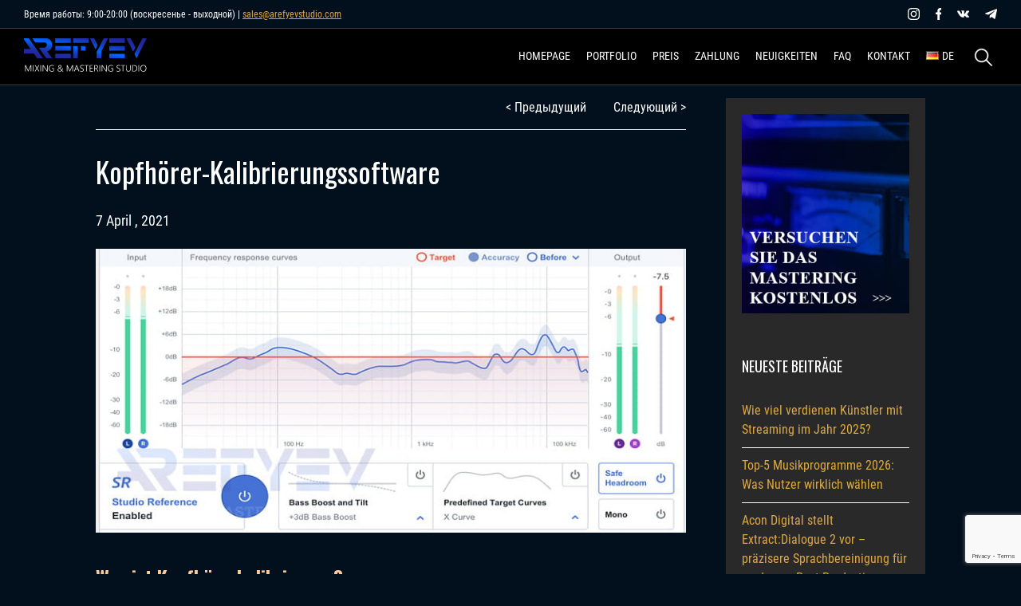

--- FILE ---
content_type: text/html; charset=UTF-8
request_url: https://arefyevstudio.com/de/2021/04/07/kopfhoerer-kalibrierungssoftware/
body_size: 35521
content:
<!doctype html><html dir="ltr" lang="de-DE" prefix="og: https://ogp.me/ns#"><head><meta charset="UTF-8"><meta name="viewport" content="width=device-width, initial-scale=1"><link rel="profile" href="https://gmpg.org/xfn/11"><link href=/wp-content/themes/Arefyevstudio/img/32.png rel=icon type=image/png sizes=32x32><link href=/wp-content/themes/Arefyevstudio/img/192.png rel=icon type=image/png sizes=192x192><link rel="dns-prefetch" href="//fonts.googleapis.com"><link rel="preconnect" href="https://fonts.gstatic.com"><link href="https://fonts.googleapis.com/css2?family=Oswald:wght@200;300;400;500;600;700&display=swap" rel="stylesheet"><title>Kopfhörer-Kalibrierungssoftware | AREFYEV Studio</title><meta name="description" content="Was ist Kopfhörerkalibrierung? In den letzten zehn Jahren haben beeindruckende Fortschritte in der DSP-Technologie (Digital Signal Processing) zu neuen Techniken zur Steuerung der spektralen Färbung von Studiomonitoren und Kopfhörern geführt. Unter Berücksichtigung der Kosten und der Komplexität der akustischen Behandlung von Studios und im heutigen Fall nicht speziell gebauter unternehmenskritischer Hörräume (Studios in Schlafzimmern usw.)" /><meta name="robots" content="max-snippet:-1, max-image-preview:large, max-video-preview:-1" /><meta name="author" content="mix-master"/><meta name="keywords" content="kopfhörer,kopfhörer-setup,kopfhörerkalibrierung,frequenz-amplituden-charakteristik,sonarworks,reference 4,kostenlos herunterladen" /><link rel="canonical" href="https://arefyevstudio.com/de/2021/04/07/kopfhoerer-kalibrierungssoftware/" /><meta name="generator" content="All in One SEO (AIOSEO) 4.9.0" /><meta property="og:locale" content="de_DE" /><meta property="og:site_name" content="Professionelles Mischen und Mastering | AREFYEV Studio" /><meta property="og:type" content="article" /><meta property="og:title" content="Kopfhörer-Kalibrierungssoftware | AREFYEV Studio" /><meta property="og:description" content="Was ist Kopfhörerkalibrierung? In den letzten zehn Jahren haben beeindruckende Fortschritte in der DSP-Technologie (Digital Signal Processing) zu neuen Techniken zur Steuerung der spektralen Färbung von Studiomonitoren und Kopfhörern geführt. Unter Berücksichtigung der Kosten und der Komplexität der akustischen Behandlung von Studios und im heutigen Fall nicht speziell gebauter unternehmenskritischer Hörräume (Studios in Schlafzimmern usw.)" /><meta property="og:url" content="https://arefyevstudio.com/de/2021/04/07/kopfhoerer-kalibrierungssoftware/" /><meta property="og:image" content="https://arefyevstudio.com/wp-content/uploads/2021/03/arefyev-studio-logo.jpg" /><meta property="og:image:secure_url" content="https://arefyevstudio.com/wp-content/uploads/2021/03/arefyev-studio-logo.jpg" /><meta property="og:image:width" content="1640" /><meta property="og:image:height" content="856" /><meta property="article:published_time" content="2021-04-07T10:05:33+00:00" /><meta property="article:modified_time" content="2022-08-21T18:17:25+00:00" /><meta property="article:publisher" content="https://www.facebook.com/AREFYEVStudio" /><meta name="twitter:card" content="summary_large_image" /><meta name="twitter:title" content="Kopfhörer-Kalibrierungssoftware | AREFYEV Studio" /><meta name="twitter:description" content="Was ist Kopfhörerkalibrierung? In den letzten zehn Jahren haben beeindruckende Fortschritte in der DSP-Technologie (Digital Signal Processing) zu neuen Techniken zur Steuerung der spektralen Färbung von Studiomonitoren und Kopfhörern geführt. Unter Berücksichtigung der Kosten und der Komplexität der akustischen Behandlung von Studios und im heutigen Fall nicht speziell gebauter unternehmenskritischer Hörräume (Studios in Schlafzimmern usw.)" /><meta name="twitter:image" content="https://arefyevstudio.com/wp-content/uploads/2021/03/arefyev-studio-logo.jpg" /><style media="all">img:is([sizes="auto" i],[sizes^="auto," i]){contain-intrinsic-size:3000px 1500px}
img.wp-smiley,img.emoji{display:inline !important;border:none !important;box-shadow:none !important;height:1em !important;width:1em !important;margin:0 .07em !important;vertical-align:-.1em !important;background:0 0 !important;padding:0 !important}
/*! This file is auto-generated */
.wp-block-button__link{color:#fff;background-color:#32373c;border-radius:9999px;box-shadow:none;text-decoration:none;padding:calc(.667em + 2px) calc(1.333em + 2px);font-size:1.125em}.wp-block-file__button{background:#32373c;color:#fff;text-decoration:none}
:root{--wp--preset--aspect-ratio--square:1;--wp--preset--aspect-ratio--4-3:4/3;--wp--preset--aspect-ratio--3-4:3/4;--wp--preset--aspect-ratio--3-2:3/2;--wp--preset--aspect-ratio--2-3:2/3;--wp--preset--aspect-ratio--16-9:16/9;--wp--preset--aspect-ratio--9-16:9/16;--wp--preset--color--black:#000;--wp--preset--color--cyan-bluish-gray:#abb8c3;--wp--preset--color--white:#fff;--wp--preset--color--pale-pink:#f78da7;--wp--preset--color--vivid-red:#cf2e2e;--wp--preset--color--luminous-vivid-orange:#ff6900;--wp--preset--color--luminous-vivid-amber:#fcb900;--wp--preset--color--light-green-cyan:#7bdcb5;--wp--preset--color--vivid-green-cyan:#00d084;--wp--preset--color--pale-cyan-blue:#8ed1fc;--wp--preset--color--vivid-cyan-blue:#0693e3;--wp--preset--color--vivid-purple:#9b51e0;--wp--preset--gradient--vivid-cyan-blue-to-vivid-purple:linear-gradient(135deg,rgba(6,147,227,1) 0%,#9b51e0 100%);--wp--preset--gradient--light-green-cyan-to-vivid-green-cyan:linear-gradient(135deg,#7adcb4 0%,#00d082 100%);--wp--preset--gradient--luminous-vivid-amber-to-luminous-vivid-orange:linear-gradient(135deg,rgba(252,185,0,1) 0%,rgba(255,105,0,1) 100%);--wp--preset--gradient--luminous-vivid-orange-to-vivid-red:linear-gradient(135deg,rgba(255,105,0,1) 0%,#cf2e2e 100%);--wp--preset--gradient--very-light-gray-to-cyan-bluish-gray:linear-gradient(135deg,#eee 0%,#a9b8c3 100%);--wp--preset--gradient--cool-to-warm-spectrum:linear-gradient(135deg,#4aeadc 0%,#9778d1 20%,#cf2aba 40%,#ee2c82 60%,#fb6962 80%,#fef84c 100%);--wp--preset--gradient--blush-light-purple:linear-gradient(135deg,#ffceec 0%,#9896f0 100%);--wp--preset--gradient--blush-bordeaux:linear-gradient(135deg,#fecda5 0%,#fe2d2d 50%,#6b003e 100%);--wp--preset--gradient--luminous-dusk:linear-gradient(135deg,#ffcb70 0%,#c751c0 50%,#4158d0 100%);--wp--preset--gradient--pale-ocean:linear-gradient(135deg,#fff5cb 0%,#b6e3d4 50%,#33a7b5 100%);--wp--preset--gradient--electric-grass:linear-gradient(135deg,#caf880 0%,#71ce7e 100%);--wp--preset--gradient--midnight:linear-gradient(135deg,#020381 0%,#2874fc 100%);--wp--preset--font-size--small:13px;--wp--preset--font-size--medium:20px;--wp--preset--font-size--large:36px;--wp--preset--font-size--x-large:42px;--wp--preset--spacing--20:.44rem;--wp--preset--spacing--30:.67rem;--wp--preset--spacing--40:1rem;--wp--preset--spacing--50:1.5rem;--wp--preset--spacing--60:2.25rem;--wp--preset--spacing--70:3.38rem;--wp--preset--spacing--80:5.06rem;--wp--preset--shadow--natural:6px 6px 9px rgba(0,0,0,.2);--wp--preset--shadow--deep:12px 12px 50px rgba(0,0,0,.4);--wp--preset--shadow--sharp:6px 6px 0px rgba(0,0,0,.2);--wp--preset--shadow--outlined:6px 6px 0px -3px rgba(255,255,255,1),6px 6px rgba(0,0,0,1);--wp--preset--shadow--crisp:6px 6px 0px rgba(0,0,0,1)}:where(.is-layout-flex){gap:.5em}:where(.is-layout-grid){gap:.5em}body .is-layout-flex{display:flex}.is-layout-flex{flex-wrap:wrap;align-items:center}.is-layout-flex>:is(*,div){margin:0}body .is-layout-grid{display:grid}.is-layout-grid>:is(*,div){margin:0}:where(.wp-block-columns.is-layout-flex){gap:2em}:where(.wp-block-columns.is-layout-grid){gap:2em}:where(.wp-block-post-template.is-layout-flex){gap:1.25em}:where(.wp-block-post-template.is-layout-grid){gap:1.25em}.has-black-color{color:var(--wp--preset--color--black) !important}.has-cyan-bluish-gray-color{color:var(--wp--preset--color--cyan-bluish-gray) !important}.has-white-color{color:var(--wp--preset--color--white) !important}.has-pale-pink-color{color:var(--wp--preset--color--pale-pink) !important}.has-vivid-red-color{color:var(--wp--preset--color--vivid-red) !important}.has-luminous-vivid-orange-color{color:var(--wp--preset--color--luminous-vivid-orange) !important}.has-luminous-vivid-amber-color{color:var(--wp--preset--color--luminous-vivid-amber) !important}.has-light-green-cyan-color{color:var(--wp--preset--color--light-green-cyan) !important}.has-vivid-green-cyan-color{color:var(--wp--preset--color--vivid-green-cyan) !important}.has-pale-cyan-blue-color{color:var(--wp--preset--color--pale-cyan-blue) !important}.has-vivid-cyan-blue-color{color:var(--wp--preset--color--vivid-cyan-blue) !important}.has-vivid-purple-color{color:var(--wp--preset--color--vivid-purple) !important}.has-black-background-color{background-color:var(--wp--preset--color--black) !important}.has-cyan-bluish-gray-background-color{background-color:var(--wp--preset--color--cyan-bluish-gray) !important}.has-white-background-color{background-color:var(--wp--preset--color--white) !important}.has-pale-pink-background-color{background-color:var(--wp--preset--color--pale-pink) !important}.has-vivid-red-background-color{background-color:var(--wp--preset--color--vivid-red) !important}.has-luminous-vivid-orange-background-color{background-color:var(--wp--preset--color--luminous-vivid-orange) !important}.has-luminous-vivid-amber-background-color{background-color:var(--wp--preset--color--luminous-vivid-amber) !important}.has-light-green-cyan-background-color{background-color:var(--wp--preset--color--light-green-cyan) !important}.has-vivid-green-cyan-background-color{background-color:var(--wp--preset--color--vivid-green-cyan) !important}.has-pale-cyan-blue-background-color{background-color:var(--wp--preset--color--pale-cyan-blue) !important}.has-vivid-cyan-blue-background-color{background-color:var(--wp--preset--color--vivid-cyan-blue) !important}.has-vivid-purple-background-color{background-color:var(--wp--preset--color--vivid-purple) !important}.has-black-border-color{border-color:var(--wp--preset--color--black) !important}.has-cyan-bluish-gray-border-color{border-color:var(--wp--preset--color--cyan-bluish-gray) !important}.has-white-border-color{border-color:var(--wp--preset--color--white) !important}.has-pale-pink-border-color{border-color:var(--wp--preset--color--pale-pink) !important}.has-vivid-red-border-color{border-color:var(--wp--preset--color--vivid-red) !important}.has-luminous-vivid-orange-border-color{border-color:var(--wp--preset--color--luminous-vivid-orange) !important}.has-luminous-vivid-amber-border-color{border-color:var(--wp--preset--color--luminous-vivid-amber) !important}.has-light-green-cyan-border-color{border-color:var(--wp--preset--color--light-green-cyan) !important}.has-vivid-green-cyan-border-color{border-color:var(--wp--preset--color--vivid-green-cyan) !important}.has-pale-cyan-blue-border-color{border-color:var(--wp--preset--color--pale-cyan-blue) !important}.has-vivid-cyan-blue-border-color{border-color:var(--wp--preset--color--vivid-cyan-blue) !important}.has-vivid-purple-border-color{border-color:var(--wp--preset--color--vivid-purple) !important}.has-vivid-cyan-blue-to-vivid-purple-gradient-background{background:var(--wp--preset--gradient--vivid-cyan-blue-to-vivid-purple) !important}.has-light-green-cyan-to-vivid-green-cyan-gradient-background{background:var(--wp--preset--gradient--light-green-cyan-to-vivid-green-cyan) !important}.has-luminous-vivid-amber-to-luminous-vivid-orange-gradient-background{background:var(--wp--preset--gradient--luminous-vivid-amber-to-luminous-vivid-orange) !important}.has-luminous-vivid-orange-to-vivid-red-gradient-background{background:var(--wp--preset--gradient--luminous-vivid-orange-to-vivid-red) !important}.has-very-light-gray-to-cyan-bluish-gray-gradient-background{background:var(--wp--preset--gradient--very-light-gray-to-cyan-bluish-gray) !important}.has-cool-to-warm-spectrum-gradient-background{background:var(--wp--preset--gradient--cool-to-warm-spectrum) !important}.has-blush-light-purple-gradient-background{background:var(--wp--preset--gradient--blush-light-purple) !important}.has-blush-bordeaux-gradient-background{background:var(--wp--preset--gradient--blush-bordeaux) !important}.has-luminous-dusk-gradient-background{background:var(--wp--preset--gradient--luminous-dusk) !important}.has-pale-ocean-gradient-background{background:var(--wp--preset--gradient--pale-ocean) !important}.has-electric-grass-gradient-background{background:var(--wp--preset--gradient--electric-grass) !important}.has-midnight-gradient-background{background:var(--wp--preset--gradient--midnight) !important}.has-small-font-size{font-size:var(--wp--preset--font-size--small) !important}.has-medium-font-size{font-size:var(--wp--preset--font-size--medium) !important}.has-large-font-size{font-size:var(--wp--preset--font-size--large) !important}.has-x-large-font-size{font-size:var(--wp--preset--font-size--x-large) !important}:where(.wp-block-post-template.is-layout-flex){gap:1.25em}:where(.wp-block-post-template.is-layout-grid){gap:1.25em}:where(.wp-block-columns.is-layout-flex){gap:2em}:where(.wp-block-columns.is-layout-grid){gap:2em}:root :where(.wp-block-pullquote){font-size:1.5em;line-height:1.6}
.wpcf7 .screen-reader-response{position:absolute;overflow:hidden;clip:rect(1px,1px,1px,1px);clip-path:inset(50%);height:1px;width:1px;margin:-1px;padding:0;border:0;word-wrap:normal !important}.wpcf7 .hidden-fields-container{display:none}.wpcf7 form .wpcf7-response-output{margin:2em .5em 1em;padding:.2em 1em;border:2px solid #00a0d2}.wpcf7 form.init .wpcf7-response-output,.wpcf7 form.resetting .wpcf7-response-output,.wpcf7 form.submitting .wpcf7-response-output{display:none}.wpcf7 form.sent .wpcf7-response-output{border-color:#46b450}.wpcf7 form.failed .wpcf7-response-output,.wpcf7 form.aborted .wpcf7-response-output{border-color:#dc3232}.wpcf7 form.spam .wpcf7-response-output{border-color:#f56e28}.wpcf7 form.invalid .wpcf7-response-output,.wpcf7 form.unaccepted .wpcf7-response-output,.wpcf7 form.payment-required .wpcf7-response-output{border-color:#ffb900}.wpcf7-form-control-wrap{position:relative}.wpcf7-not-valid-tip{color:#dc3232;font-size:1em;font-weight:400;display:block}.use-floating-validation-tip .wpcf7-not-valid-tip{position:relative;top:-2ex;left:1em;z-index:100;border:1px solid #dc3232;background:#fff;padding:.2em .8em;width:24em}.wpcf7-list-item{display:inline-block;margin:0 0 0 1em}.wpcf7-list-item-label:before,.wpcf7-list-item-label:after{content:" "}.wpcf7-spinner{visibility:hidden;display:inline-block;background-color:#23282d;opacity:.75;width:24px;height:24px;border:none;border-radius:100%;padding:0;margin:0 24px;position:relative}form.submitting .wpcf7-spinner{visibility:visible}.wpcf7-spinner:before{content:'';position:absolute;background-color:#fbfbfc;top:4px;left:4px;width:6px;height:6px;border:none;border-radius:100%;transform-origin:8px 8px;animation-name:spin;animation-duration:1s;animation-timing-function:linear;animation-iteration-count:infinite}@media (prefers-reduced-motion:reduce){.wpcf7-spinner:before{animation-name:blink;animation-duration:2s}}@keyframes spin{from{transform:rotate(0deg)}to{transform:rotate(360deg)}}@keyframes blink{from{opacity:0}50%{opacity:1}to{opacity:0}}.wpcf7 [inert]{opacity:.5}.wpcf7 input[type=file]{cursor:pointer}.wpcf7 input[type=file]:disabled{cursor:default}.wpcf7 .wpcf7-submit:disabled{cursor:not-allowed}.wpcf7 input[type=url],.wpcf7 input[type=email],.wpcf7 input[type=tel]{direction:ltr}.wpcf7-reflection>output{display:list-item;list-style:none}.wpcf7-reflection>output[hidden]{display:none}
/*!
Theme Name: Arefyevstudio
Theme URI: https://marrow13.github.io/
Author: MaryMe
Author URI: https://marrow13.github.io/
Description: Arefyev theme
License: GNU General Public License v2 or later
License URI: LICENSE
Text Domain: arefyevstudio
Tags: custom-background, custom-logo, custom-menu, featured-images, threaded-comments, translation-ready
*/
@font-face{font-family:'Roboto Condensed';font-style:normal;font-weight:300;font-display:swap;src:local('Roboto-Light'),url('/wp-content/themes/Arefyevstudio/font/RobotoCondensed-Light.woff2') format('woff2')}@font-face{font-family:'Roboto Condensed';font-style:italic;font-weight:300;font-display:swap;src:local('Roboto-Light'),url('/wp-content/themes/Arefyevstudio/font/RobotoCondensed-LightItalic.woff2') format('woff2')}@font-face{font-family:'Roboto Condensed';font-style:normal;font-weight:400;font-display:swap;src:local('Roboto-Regular'),url('/wp-content/themes/Arefyevstudio/font/RobotoCondensed-Regular.woff2') format('woff2')}@font-face{font-family:'Roboto Condensed';font-style:italic;font-weight:400;font-display:swap;src:local('Roboto-Thin'),url('/wp-content/themes/Arefyevstudio/font/RobotoCondensed-Italic.woff2') format('woff2')}@font-face{font-family:'Roboto Condensed';font-style:normal;font-weight:700;font-display:swap;src:local('Roboto-Regular'),url('/wp-content/themes/Arefyevstudio/font/RobotoCondensed-Bold.woff2') format('woff2')}@font-face{font-family:'Roboto Condensed';font-style:italic;font-weight:700;font-display:swap;src:local('Roboto-Thin'),url('/wp-content/themes/Arefyevstudio/font/RobotoCondensed-BoldItalic.woff2') format('woff2')}@font-face{font-family:'Oswald',sans-serif;font-style:normal;font-weight:200;font-display:swap;src:local('Oswald-extralight'),url('/wp-content/themes/Arefyevstudio/font/Oswald-ExtraLight.woff2') format('woff2')}@font-face{font-family:'Oswald',sans-serif;font-style:normal;font-weight:300;font-display:swap;src:local('Oswald-light'),url('/wp-content/themes/Arefyevstudio/font/Oswald-Light.woff2') format('woff2')}@font-face{font-family:'Oswald',sans-serif;font-style:normal;font-weight:400;font-display:swap;src:local('Oswald-regular'),url('/wp-content/themes/Arefyevstudio/font/Oswald-Regular.woff2') format('woff2')}@font-face{font-family:'Oswald',sans-serif;font-style:normal;font-weight:500;font-display:swap;src:local('Oswald-medium'),url('/wp-content/themes/Arefyevstudio/font/Oswald-Medium.woff2') format('woff2')}@font-face{font-family:'Oswald',sans-serif;font-style:normal;font-weight:600;font-display:swap;src:local('Oswald-bold'),url('/wp-content/themes/Arefyevstudio/font/Oswald-SemiBold.woff2') format('woff2')}@font-face{font-family:'Oswald',sans-serif;font-style:normal;font-weight:700;font-display:swap;src:local('Oswald'),url('/wp-content/themes/Arefyevstudio/font/Oswald-Bold.woff2') format('woff2')}html{line-height:1.15;-webkit-text-size-adjust:100%;scroll-behavior:smooth;overflow-x:hidden}body{margin:0}h1{font-size:2em;margin:.67em 0}hr{box-sizing:content-box;height:0;overflow:visible}a{background-color:transparent}b,strong{font-weight:bolder}small{font-size:80%}img{border-style:none}button,input,optgroup,select,textarea{font-size:100%;line-height:1.15;margin:0}button,input{overflow:visible}button,select{text-transform:none}[type=button],[type=reset],[type=submit],button{-webkit-appearance:button}[type=button]::-moz-focus-inner,[type=reset]::-moz-focus-inner,[type=submit]::-moz-focus-inner,button::-moz-focus-inner{border-style:none;padding:0}[type=button]:-moz-focusring,[type=reset]:-moz-focusring,[type=submit]:-moz-focusring,button:-moz-focusring{outline:1px dotted ButtonText}fieldset{padding:.35em .75em .625em}legend{box-sizing:border-box;color:inherit;display:table;max-width:100%;padding:0;white-space:normal}textarea{overflow:auto}[type=checkbox],[type=radio]{box-sizing:border-box;padding:0}[type=number]::-webkit-inner-spin-button,[type=number]::-webkit-outer-spin-button{height:auto}[type=search]{-webkit-appearance:textfield;outline-offset:-2px}[type=search]::-webkit-search-decoration{-webkit-appearance:none}template{display:none}[hidden]{display:none}body,button,input,optgroup,select,textarea{color:#404040;font-size:16px;font-size:1rem;line-height:1.5}h1,h2,h3,h4,h5,h6{clear:both}p{margin-bottom:1.5em}cite,dfn,em,i{font-style:italic}blockquote{background-color:#3e3e3e;font-style:italic;line-height:1.5;border-left:4px solid #d9c07e;padding:15px;color:#fff;margin:30px 0}blockquote p{padding-bottom:0}address{margin:0 0 1.5em}html{box-sizing:border-box}*,:after,:before{box-sizing:inherit}body{background:#fff;overflow-x:auto}hr{background-color:#ccc;border:0;height:1px;margin-bottom:1.5em}ol,ul{margin:0 0 1.5em 3em}ul{list-style:disc}ol{list-style:decimal;margin:0}li>ol,li>ul{margin-bottom:0;margin-left:1.5em}dt{font-weight:700}dd{margin:0 1.5em 1.5em}img{height:auto;max-width:100%}figure{margin:1em 0}table{margin:0 0 1.5em;width:100%}button,input[type=button],input[type=reset],input[type=submit]{border:0;background:#dfa941;color:rgba(0,0,0,.8);font-size:14px;line-height:1;padding:13px 29px;text-transform:uppercase;font-weight:700;cursor:pointer}button:hover,input[type=button]:hover,input[type=reset]:hover,input[type=submit]:hover{background:#ffc107}button:active,button:focus,input[type=button]:active,input[type=button]:focus,input[type=reset]:active,input[type=reset]:focus,input[type=submit]:active,input[type=submit]:focus{border-color:#aaa #bbb #bbb}input[type=color],input[type=date],input[type=datetime-local],input[type=datetime],input[type=email],input[type=month],input[type=number],input[type=password],input[type=range],input[type=search],input[type=tel],input[type=text],input[type=time],input[type=url],input[type=week],textarea{color:#fff;border:1px solid #fff;background-color:#1b1a1a;padding:15px;height:40px;width:100%}input[type=color]:focus,input[type=date]:focus,input[type=datetime-local]:focus,input[type=datetime]:focus,input[type=email]:focus,input[type=month]:focus,input[type=number]:focus,input[type=password]:focus,input[type=range]:focus,input[type=search]:focus,input[type=tel]:focus,input[type=text]:focus,input[type=time]:focus,input[type=url]:focus,input[type=week]:focus,textarea:focus{color:#fff}select{background-color:#1b1a1a;height:40px;color:#fff}textarea{width:100%;height:140px;resize:none;font-family:'Roboto Condensed',sans-serif}a{color:#4169e1}a:active,a:focus,a:hover{color:#f2c94c}a:focus{outline:thin dotted}a:active,a:hover{outline:0}.main-navigation ul{display:none;list-style:none;margin:0;padding-left:0}.main-navigation ul ul{box-shadow:1px 1px 30px rgba(0,0,0,.06);float:left;position:absolute;top:100%;left:-999em;z-index:99999;width:180px;background-color:#171616;padding:7px 20px}.main-navigation ul ul ul{left:-999em;top:0}.main-navigation ul ul li.focus>ul,.main-navigation ul ul li:hover>ul{left:100%}.main-navigation ul ul a{padding-top:7px}.main-navigation ul li.focus>ul,.main-navigation ul li:hover>ul{left:auto}.main-navigation li{float:left;position:relative}.main-navigation a{display:block;text-decoration:none;color:#fff;font-size:14px;text-transform:uppercase}.main-navigation ul>li>a{padding:20px 0;width:auto;border-bottom:2px solid transparent}.main-navigation ul>li>a:hover{border-bottom:2px solid #e9a825}.main-navigation ul>li>ul a{padding:0;padding-bottom:7px;border-bottom:0}.main-navigation ul>li>ul a:hover{border-bottom:0;color:#e9a825}.main-navigation ul>li{padding-right:20px}.main-navigation ul>li.pll-parent-menu-item ul{max-width:100px}.main-navigation ul>li:last-child{padding-right:0}.main-navigation.toggled ul,.menu-toggle{display:block}@media screen and (min-width:901px){.menu-toggle{display:none}.main-navigation ul{display:block}}.site-main .comment-navigation,.site-main .post-navigation,.site-main .posts-navigation{margin:0 0 1.5em;overflow:hidden}.comment-navigation .nav-previous,.post-navigation .nav-previous,.posts-navigation .nav-previous{float:left;width:50%}.comment-navigation .nav-next,.post-navigation .nav-next,.posts-navigation .nav-next{float:right;text-align:right;width:50%}.screen-reader-text{border:0;clip:rect(1px,1px,1px,1px);clip-path:inset(50%);height:1px;margin:-1px;overflow:hidden;padding:0;position:absolute !important;width:1px;word-wrap:normal !important}.screen-reader-text:focus{background-color:#f1f1f1;border-radius:3px;box-shadow:0 0 2px 2px rgba(0,0,0,.6);clip:auto !important;clip-path:none;color:#21759b;display:block;font-size:14px;font-size:.875rem;font-weight:700;height:auto;left:5px;line-height:normal;padding:15px 23px 14px;text-decoration:none;top:5px;width:auto;z-index:100000}#content[tabindex="-1"]:focus{outline:0}.alignleft{display:inline;float:left;margin-right:1.5em}.alignright{display:inline;float:right;margin-left:1.5em}.aligncenter{clear:both;display:block;margin-left:auto;margin-right:auto}.clear:after,.clear:before,.comment-content:after,.comment-content:before,.entry-content:after,.entry-content:before,.site-content:after,.site-content:before,.site-footer:after,.site-footer:before,.site-header:after,.site-header:before{content:"";display:table;table-layout:fixed}.clear:after,.comment-content:after,.entry-content:after,.site-content:after,.site-footer:after,.site-header:after{clear:both}.widget{margin:0 0 1.5em}.widget select{max-width:100%}.sticky{display:block}.updated:not(.published){display:none}.page-links{clear:both;margin:0 0 1.5em}.comment-content a{word-wrap:break-word}.bypostauthor{display:block}.infinite-scroll .posts-navigation,.infinite-scroll.neverending .site-footer{display:none}.infinity-end.neverending .site-footer{display:block}.comment-content .wp-smiley,.entry-content .wp-smiley,.page-content .wp-smiley{border:0;margin-bottom:0;margin-top:0;padding:0}embed,iframe,object{max-width:100%}.custom-logo-link{display:inline-block}.wp-caption{margin-bottom:1.5em;max-width:100%}.wp-caption img[class*=wp-image-]{display:block;margin-left:auto;margin-right:auto}.wp-caption .wp-caption-text{margin:.8075em 0}.wp-caption-text{text-align:center}.gallery{margin-bottom:1.5em}.gallery-item{display:inline-block;text-align:center;vertical-align:top;width:100%}.gallery-columns-2 .gallery-item{max-width:50%}.gallery-columns-3 .gallery-item{max-width:33.33%}.gallery-columns-4 .gallery-item{max-width:25%}.gallery-columns-5 .gallery-item{max-width:20%}.gallery-columns-6 .gallery-item{max-width:16.66%}.gallery-columns-7 .gallery-item{max-width:14.28%}.gallery-columns-8 .gallery-item{max-width:12.5%}.gallery-columns-9 .gallery-item{max-width:11.11%}.gallery-caption{display:block}body{font-family:'Roboto Condensed',sans-serif;overflow-x:hidden;background-color:#020f1d}.site-content{margin-top:72px}.site-main{padding:50px 0}img{max-width:100%}.main-navigation img{width:16px}a{transition:all .3s;color:#dfa941}a:hover{color:#fff}p{margin:0;color:#fff;font-size:18px;line-height:1.2;padding-bottom:25px;font-family:'Roboto Condensed',sans-serif}li,ul{color:#fff}ul{margin:0 0 1.5em}h1,h2,h3,h4,h5,h6{font-family:Oswald,sans-serif;color:#fff;margin:0}h1{font-size:60px;font-weight:400;line-height:1.2;padding-bottom:30px}h1 span{color:#dfa941;display:block}h2{font-size:42px;font-weight:400;padding-bottom:40px;text-transform:uppercase}h2 span{color:#dfa941}h3{font-family:'Roboto Condensed',sans-serif;max-width:1180px;text-align:center;margin:0 auto;font-size:20px;line-height:1.7;font-weight:300;color:#fff}h4{font-size:24px;padding-bottom:15px}header{background-color:#000;z-index:100;position:fixed;border-bottom:1px solid #3e3e3e;width:100%}header .header-menu .ar-container{display:flex;align-items:center;justify-content:space-between}header .header-logo img{width:100%;max-width:155px}header .header-logo{margin-right:30px;padding:5px 0 0}.header-contact-part .ar-container{display:flex;align-items:center;justify-content:space-between}.header-contact-part{padding-top:10px;padding-bottom:10px;border-bottom:1px solid #3e3e3e}.header-contact-part .schedule{padding-bottom:0;font-size:12px}footer{background-color:#000;padding:20px 0;border-top:1px solid #3e3e3e}footer p{padding-bottom:0}footer .ar-container{display:flex;align-items:center;justify-content:space-between}footer .copyright-block{padding-right:30px}.social-block .social-icons{display:flex;align-items:center}.social-block .social-icons a{margin-right:20px;background-size:cover;background-repeat:no-repeat;width:15px;height:15px}.social-block .social-icons a.insta{background-image:url(/wp-content/themes/Arefyevstudio/img/inst.svg)}.social-block .social-icons a.fb{width:7px;background-image:url(/wp-content/themes/Arefyevstudio/img/fb.svg)}.social-block .social-icons a.vk{background-image:url(/wp-content/themes/Arefyevstudio/img/vk.svg)}.social-block .social-icons a.telegram{background-image:url(/wp-content/themes/Arefyevstudio/img/telegram.svg)}.social-block .social-icons a:last-child{margin-right:0}.ar-container{position:relative;width:100%;max-width:1425px;margin:0 auto;padding:0 30px}.ar-button{font-family:Oswald,sans-serif;text-decoration:none;border:2px solid #fff;transition:all .3s;padding:12px 30px;font-size:22px;font-weight:500;color:#fff;display:inline-block;text-transform:uppercase;margin:50px 0 0;line-height:1;cursor:pointer}.ar-button:hover{border:2px solid #dfa941;color:#dfa941}.ar-heading{color:#fff;font-family:Oswald,sans-serif;text-align:center}.ar-divider{height:1px;background-color:#3e3e3e;width:100%;margin:30px 0}.ar-table{padding-top:50px;overflow-x:auto}.ar-table table{width:100%;border-collapse:collapse;border-spacing:0;background-color:#202020}.ar-table td,.ar-table th{padding:15px;width:30px;height:35px;border-bottom:1px solid #dcdcdc;color:#fff}.ar-table th{color:#000;background-color:#d9c07e}.ar-table td span,.ar-table th span{color:#dfa941}.ar-pagination{margin-top:50px;text-align:center}.ar-pagination .nav-links span{color:rgba(242,201,76,.57)}.ar-pagination .nav-links .page-numbers{padding-left:10px}.sticky{position:fixed;top:0;width:100%}.main-page__header-block{padding:180px 0;background-color:#000a17;background-image:url(/wp-content/themes/Arefyevstudio/img/header-main.jpg);background-repeat:no-repeat;background-size:cover;position:relative;background-attachment:fixed}.main-page__header-block h3{max-width:45%;margin:0;color:#fff;font-size:24px;line-height:1.7;font-weight:300;text-align:left}.decoration-bottom:after{height:185px;content:url(/wp-content/themes/Arefyevstudio/img/main-page-bottom-gradient.png);bottom:0;background-position:center bottom;width:100%;position:absolute;left:0;right:0;background-repeat:repeat-x}.about-section{padding:50px 0 70px;background-color:#000103}.about-section h3{border-bottom:1px dashed #d9c07e59;padding-bottom:50px}.about-section .about-grid{display:grid;grid-template-columns:30% 40% 30%;background-image:url(/wp-content/themes/Arefyevstudio/img/micro-main.jpeg);background-position:top center;background-size:25%;background-repeat:no-repeat}.about-section .about-grid p{line-height:1.4;padding-bottom:0}.about-section .about-grid span{display:block;text-transform:uppercase;font-family:Oswald,sans-serif;font-size:20px;padding-bottom:15px;color:#dfa941}.about-section .about-grid .column>div{margin-top:50px}.about-section .about-grid .left{text-align:right}.about-section .about-grid .column>div{background-size:35px;background-repeat:no-repeat}.about-section .about-grid .left>div{padding-right:60px;background-position:right top}.about-section .about-grid .right>div{padding-left:60px;background-position:left top}.about-section .about-grid .mixing{background-image:url(/wp-content/themes/Arefyevstudio/img/mixing.svg)}.about-section .about-grid .mastering{background-image:url(/wp-content/themes/Arefyevstudio/img/mastering.svg)}.about-section .about-grid .recording{background-image:url(/wp-content/themes/Arefyevstudio/img/recording.svg)}.about-section .about-grid .remastering{background-image:url(/wp-content/themes/Arefyevstudio/img/remastering.svg)}.about-section .about-grid .autotune{background-image:url(/wp-content/themes/Arefyevstudio/img/autotune.svg)}.about-section .about-grid .restoration{background-image:url(/wp-content/themes/Arefyevstudio/img/restoration.svg)}.about-section .about-grid .right{text-align:left}.portfolio-section{padding:70px 0;background-image:url(/wp-content/themes/Arefyevstudio/img/portfolio-main.jpg);background-repeat:repeat;background-size:cover;position:relative}.portfolio-section h3{border-bottom:1px dashed #d9c07e59;padding-bottom:50px;max-width:800px}.portfolio-section .portfolio-block{max-width:600px;margin:50px auto 0 auto}.portfolio-section .ar-button{margin:50px auto 0 auto;text-align:center;display:block}.work-with{padding:70px 0;background-color:#000103}.radio-work-with{background-color:#dfa941;padding:10px 20px}.radio-work-with .logo-grid{display:grid;align-items:center;grid-template-columns:1fr 1fr 1fr 1fr 1fr 1fr 1fr 1fr 1fr;grid-column-gap:30px}.radio-work-with .logo-grid h3{text-align:center;color:#000;font-family:Oswald,sans-serif;font-size:28px}.radio-work-with .logo-grid .radio-logo{-webkit-filter:grayscale(100%);filter:grayscale(100%);width:70%;height:auto;justify-self:center}.radio-work-with .logo-grid .radio-logo:hover{filter:none;-webkit-filter:none}.team-block{padding:50px;background-image:url(/wp-content/themes/Arefyevstudio/img/grain-back.jpg);background-repeat:repeat}.team-block h3{text-align:center;font-size:20px;color:#fff;border-bottom:1px dashed #d9c07e59;padding-bottom:50px;max-width:800px;margin:0 auto}.team-block .team-grid{display:grid;text-align:center;grid-template-columns:1fr 1fr 1fr 1fr 1fr 1fr;grid-gap:30px;padding-top:30px}.team-block .team-grid .single-item .image{overflow:hidden}.team-block .team-grid .single-item .image img{-moz-transition:all 1s ease-out;-o-transition:all 1s ease-out;-webkit-transition:all 1s ease-out}.team-block .team-grid .single-item .image img:hover{-webkit-transform:scale(1.1);-moz-transform:scale(1.1);-o-transform:scale(1.1)}.team-block .team-grid .single-item h5{padding-top:15px;padding-bottom:10px;font-family:Oswald,sans-serif;font-size:18px;margin:0}.team-block .team-grid .single-item p{font-size:16px}.pricing-block{padding-top:70px;background-image:url(/wp-content/themes/Arefyevstudio/img/grain-back.jpg);background-repeat:repeat}.pricing-grid{display:grid;grid-template-columns:1fr 1fr 1fr 1fr;grid-gap:20px;padding-top:30px;padding-bottom:70px;text-align:center;margin:0 auto;max-width:1600px}.pricing-grid>div{background-color:#232222;padding:9px}.pricing-grid .panel{border:1px solid #171616}.pricing-grid h3{padding:15px;background-color:#3e3e3e;font-family:Oswald,sans-serif;text-transform:uppercase;line-height:1.5;font-size:28px}.pricing-grid .price{color:#dfa941;font-size:75px;font-weight:400}.pricing-grid .price span{color:#505050;font-size:24px}.pricing-grid .info{background-color:#171616;padding:15px}.pricing-grid .info span{display:block;font-size:18px;line-height:1.5;padding-top:15px}.pricing-grid .footer-pannel{padding:20px 15px}.pricing-grid .footer-pannel .ar-button{margin:0 auto}.pay-with{background-color:#dfa941;padding:20px}.pay-with .pay-grid{display:grid;align-items:center;grid-template-columns:1fr 1fr 1fr 1fr 1fr 1fr 1fr;grid-column-gap:30px}.pay-with .pay-logo{-webkit-filter:grayscale(100%);filter:grayscale(100%);width:100%;justify-self:center}.pay-with .pay-logo:hover{filter:none;-webkit-filter:none}.pay-with h3{text-align:center;color:#000;font-family:'Oswald',sans-serif;font-size:28px}.main-page__contact-block{background-image:url(/wp-content/themes/Arefyevstudio/img/grain-back.jpg);padding:50px 0 35px}.main-page__contact-block .contact-grid{display:grid;grid-template-columns:1fr 1fr;grid-gap:50px;padding-top:50px}.main-page__contact-block .contact-grid .contacts{color:#fff}.main-page__contact-block .contact-grid .contacts .links{padding-bottom:20px;padding-top:15px}.main-page__contact-block .contact-grid .contacts .links a{display:block;line-height:1}.main-page__contact-block .contact-grid .contacts p{line-height:1.5}.main-page__contact-block .contact-grid .contacts span{display:block}.main-page__contact-block h4{font-weight:400;font-size:30px;line-height:1}.wpcf7-form .wpcf7-captchar,.wpcf7-form .wpcf7-date,.wpcf7-form .wpcf7-number,.wpcf7-form .wpcf7-quiz,.wpcf7-form .wpcf7-text{font-size:16px}.wpcf7-form textarea{font-size:16px;resize:none}.wpcf7-form .wpcf7-select{width:100%;padding:0 10px;font-size:16px}div.wpcf7-acceptance-missing,div.wpcf7-validation-errors{color:#fff}.popup{top:15%;right:0;left:50%;font-size:14px;z-index:999;width:85%;min-width:280px;max-width:400px;position:fixed;padding:20px;border:1px solid #383838;background-color:#29292a;-webkit-transform:translate(-50%,1500%);-ms-transform:translate(-50%,1500%);-o-transform:translate(-50%,1500%);transform:translate(-50%,1500%);transition-duration:.5s;transition-delay:0,.5s}.popup:target{left:50%;top:50%;transform:translate(-50%,-50%)}.popup .close{top:10px;right:10px;width:25px;height:25px;position:absolute;padding:0;text-align:center;text-decoration:none;font-weight:700}.popup .close:before{color:#fff;content:"X";font-size:16px}.popup h3{color:#dfa941;font-size:33px;font-weight:500;padding-bottom:15px;line-height:1}.main-page__testimonial-block{padding:50px 0;background-color:#000103}.main-page__testimonial-block h5{text-align:center;font-size:18px;padding-bottom:50px}.main-page__testimonial-block .mySlides{display:none}.main-page__testimonial-block .slideshow-container{max-width:1000px;position:relative;margin:auto}.main-page__testimonial-block .text{color:#f2f2f2;font-size:15px;padding:8px 12px;bottom:8px;width:100%;text-align:center}.main-page__testimonial-block .dot{height:15px;width:15px;margin:0 2px;background-color:#bbb;border-radius:50%;display:inline-block;transition:background-color .6s ease;cursor:pointer}.main-page__testimonial-block .active{background-color:#717171}.main-page__testimonial-block .fade{-webkit-animation-name:fade;-webkit-animation-duration:1.5s;animation-name:fade;animation-duration:1.5s}.main-page__testimonial-block .testimonial-grid{display:grid;grid-template-columns:1fr 1fr;grid-gap:50px}.main-page__testimonial-block .testimonial-grid .quote{background-color:#2f2f2f;color:#fff;padding:25px;margin-bottom:10px;font-style:italic}.main-page__testimonial-block .testimonial-grid .person{display:flex;align-items:center}.main-page__testimonial-block .testimonial-grid .person img{max-width:40px;margin-right:30px}.main-page__testimonial-block .testimonial-grid .person p{padding-bottom:0}.site-header .menu-block{display:flex;align-items:center}.site-header .search-form{margin-left:20px}.site-header .search-field{background-color:transparent;background-image:url(/wp-content/themes/Arefyevstudio/img/icon-search.svg);background-position:5px center;background-repeat:no-repeat;background-size:24px 24px;border:0;cursor:pointer;height:37px;margin:3px 0;padding:0 0 0 34px;position:relative;-webkit-transition:width .4s ease,background .4s ease;transition:width .4s ease,background .4s ease;width:0}.site-header .search-field.focus-visible{position:absolute;top:10px;right:30px}.site-header .search-field:focus{background-color:#000;border:2px solid #fff;cursor:text;outline:0;width:230px}.search-form .search-submit{display:none}.portfolio-page__content-block{padding:50px 0;text-align:center}.portfolio-page__content-block .portfolio-grid{display:grid;grid-template-columns:1fr 1fr;grid-gap:50px}.portfolio-page__content-block .ar-button{margin-top:30px}.portfolio-page__content-block h4{padding-bottom:30px;color:#dfa941}.portfolio-page__content-block .description{padding-top:30px}@-webkit-keyframes fade{from{opacity:.4}to{opacity:1}}@keyframes fade{from{opacity:.4}to{opacity:1}}.blog-page__content-block{padding:50px 0}.blog-page__content-block h1{text-align:center}.blog-page__content-block h2{font-size:26px;text-transform:none;padding-bottom:5px;line-height:1.2}.blog-page__content-block a{color:#fff;text-decoration:none}.blog-page__content-block .blog-page-grid{padding-top:30px;display:grid;grid-template-columns:repeat(auto-fill,minmax(300px,1fr));grid-gap:30px;max-width:1100px;margin:0 auto}.blog-page__content-block .preview-data p{padding-bottom:0}.blog-page__content-block .single-post-preview{border:1px solid #3e3e3e}.blog-page__content-block .single-post-preview .preview-img{overflow:hidden}.blog-page__content-block .single-post-preview img{width:100%;-moz-transition:all 1s ease-out;-o-transition:all 1s ease-out;-webkit-transition:all 1s ease-out}.blog-page__content-block .single-post-preview img:hover{-webkit-transform:scale(1.1);-moz-transform:scale(1.1);-o-transform:scale(1.1)}.blog-page__content-block .preview-data{padding:25px}.blog-page__content-block .preview-data .date-category{font-size:12px;padding-top:5px;padding-bottom:20px;border-bottom:1px solid #fff}.blog-page__content-block .preview-data .expert-text{padding-top:20px}.blog-page__content-block .preview-data .read-more{display:block;padding-top:20px}.single-blog-post-page{max-width:1100px;margin:0 auto;padding:15px 0 50px}.single-blog-post-page .ar-container{display:grid;grid-template-columns:auto 250px;grid-gap:50px}.single-blog__sidebar-block .sidebar-block{background-color:#29292a;padding:20px}.single-blog-post-page h1{font-size:36px}.single-blog-post-page .post-navigation{border-bottom:1px solid #e7e6e6;text-align:right;padding-bottom:15px;margin-bottom:30px}.single-blog-post-page .post-navigation a{text-decoration:none;color:#fff;padding-left:30px}.single-blog-post-page .breadcrumbs{padding-bottom:30px;color:#fff}.post-navigation .nav-next,.post-navigation .nav-previous,.posts-navigation .nav-next,.posts-navigation .nav-previous{float:none}.single-blog__sidebar-block h2{font-size:18px;padding-bottom:20px}.single-blog__sidebar-block ul{margin:0}.single-blog__sidebar-block .widget_recent_entries ul{list-style:none;padding-left:0}.single-blog__sidebar-block .widget_recent_entries ul li{padding:10px 0;border-bottom:1px solid #fff}.single-blog__sidebar-block .widget_recent_entries ul li:last-child{border-bottom:0}.single-blog__sidebar-block .widget_recent_entries ul li a{text-decoration:none}.post-thumbnail img{width:100%;margin-bottom:30px}.about-author-block{padding-top:30px}.about-author-block .author-block{display:flex;padding-bottom:30px}.about-author-block .author-block p{padding-bottom:0}.about-author-block .author-block .img-part{margin-right:20px}.single-post-page__related-posts{border-top:1px solid #fff;padding-top:30px}.single-post-page__related-posts .post-grid{display:grid;grid-template-columns:repeat(auto-fill,minmax(200px,1fr));grid-gap:30px}.single-post-page__related-posts .post-grid .link{padding-top:15px;display:block}.addtoany_content{background-color:#3e3e3e;padding:20px;display:flex;flex-wrap:wrap;align-items:center;justify-content:space-between;color:#fff}.addtoany_header{margin:0 !important;padding-right:15px;font-size:18px}.page-404-content{background-image:url(/wp-content/themes/Arefyevstudio/img/404.jpg);background-repeat:no-repeat;background-size:cover;height:82Vh}.page-404-content h1,.page-404-content p{text-align:right}.page-404-content h1{font-size:52px}.search-page{padding:50px 0}.search-page .ar-container{display:grid;grid-template-columns:auto 250px;grid-gap:50px}.search-page .search-page-grid{display:grid;grid-template-columns:repeat(auto-fill,minmax(45%,1fr));grid-gap:50px}.ar-landing-page{padding:50px 0}.ar-landing-page .icon{display:block;margin:0 auto 30px auto}.ar-grid{display:grid;grid-gap:50px}.ar-grid.columns-2{grid-template-columns:1fr 1fr}.ar-grid.columns-3{grid-template-columns:1fr 1fr 1fr}.ar-grid.columns-4{grid-template-columns:1fr 1fr 1fr 1fr;text-align:center}.ar-grid.columns-2-img{grid-template-columns:400px auto;padding-bottom:20px}.ar-tabs-block{padding-top:50px}.ar-tabs-block .accordion{background-color:rgba(0,0,0,.8);color:#fff;cursor:pointer;padding:18px;width:100%;text-align:left;border:0;outline:0;transition:.4s;border-bottom:1px solid #cccccc21}.ar-tabs-block .panel{padding:15px 18px;display:none;overflow:hidden}.ar-tabs-block .accordion:after{content:'\02795';font-size:13px;color:#777;float:right;margin-left:5px}.ar-tabs-block .active:after{content:"\2796"}.myProgress{position:relative;width:100%;height:30px;background-color:#020202;margin-top:20px}.myProgress .myBar{width:10%;height:100%;background-color:#8c0200;padding:0 15px}.myProgress .myBar-70{width:70%}.myProgress .myBar-47{width:47%}.myProgress .myBar-15{width:15%}.myProgress .myBar-2{width:99%}.myProgress .myBar-9{width:9%}.myProgress .myBar-8{width:8%}.myProgress .myBar-4{width:4%}.myProgress .myBar-3{width:3%}.myProgress .myBar-2{width:2%}.myProgress .label{line-height:30px;color:#fff;position:absolute}.pricing-page .buttons-grid{text-align:center}.pricing-page h1,.pricing-page h2{text-align:center}.pricing-page h2{padding-top:50px}@media only screen and (max-width:300px){.main-page__testimonial-block .text{font-size:11px}}@media(max-width:1450px){.pricing-grid h3{font-size:24px}.pricing-grid .price{font-size:45px}.pricing-grid .price span{font-size:20px}}@media(max-width:1300px){.team-block .team-grid .single-item h5{font-size:14px}.team-block .team-grid .single-item p{font-size:14px}}@media(max-width:1280px){.radio-work-with .logo-grid h3{font-size:22px}.radio-work-with .logo-grid{grid-column-gap:10px}.pay-with h3{font-size:22px}.pricing-grid{grid-template-columns:1fr 1fr}}@media(max-width:1200px){.main-page__header-block h3{max-width:100%}h1 span{display:inline}.about-section .about-grid{background-image:none;grid-template-columns:1fr 1fr;grid-column-gap:50px}.about-section .about-grid>div:nth-child(2){display:none}.about-section .about-grid .left{text-align:left}.about-section .about-grid .left>div{padding-left:60px;background-position:left top;padding-right:0}.ar-grid.columns-4{grid-template-columns:1fr 1fr}}@media(max-width:1070px){.team-block .team-grid{grid-template-columns:1fr 1fr 1fr}header .header-logo img{max-width:120px}.main-navigation a{font-size:12px}.site-content{margin-top:57px}.ar-grid.columns-3{grid-template-columns:1fr}.pricing-page .buttons-grid a{margin:0}}@media(max-width:950px){footer .ar-container{display:block}footer .copyright-block{padding-bottom:15px;padding-right:0}footer p{padding-bottom:0;text-align:center;font-size:16px}footer .social-block .social-icons{justify-content:center}}@media(max-width:905px){.radio-work-with .logo-grid h3{font-size:20px;line-height:1.2}.main-page .pay-with h3{font-size:20px}}@media(max-width:900px){.site-header .menu-block{display:block}.site-header .search-form{display:none}header .header-menu .ar-container{display:block;padding:0}.main-navigation ul>li{float:none;padding:10px 15px 15px;position:initial}.main-navigation ul>li>a{padding:0}.main-navigation ul>li.pll-parent-menu-item{display:flex;align-items:center}.main-navigation ul>li.pll-parent-menu-item a{display:flex;align-items:center;padding-right:7px}.main-navigation ul>li.pll-parent-menu-item ul{max-width:100%;padding:0;display:flex}.main-navigation ul>li.pll-parent-menu-item ul li{padding:0 7px}.main-navigation ul{max-height:480px;overflow-y:scroll;overflow-x:hidden;width:100%}.main-navigation ul ul{position:initial;background-color:transparent;width:100%;max-height:100%;overflow-y:unset;padding:15px 0}button.menu-toggle{right:15px;position:absolute;top:15px;background-image:url(/wp-content/themes/Arefyevstudio/img/toggle-icon.svg);background-repeat:no-repeat;background-position:center;background-size:cover;width:20px;height:20px;border:0;background-color:transparent;padding:0}header .header-logo{padding:5px 0 0 15px}.header-contact-part .ar-container{padding:0 15px}}@media(max-width:890px){.main-page__header-block{padding:50px 0 180px}}@media(max-width:820px){.about-section .about-grid{grid-template-columns:1fr}}@media(max-width:770px){.pay-with .pay-grid{grid-template-columns:1fr 1fr 1fr 1fr}}@media screen and (max-width:782px){html{overflow-x:hidden}}@media(max-width:767px){.main-page__contact-block .contact-grid{grid-template-columns:1fr;grid-gap:10px}.main-page__testimonial-block .testimonial-grid{grid-template-columns:1fr;grid-gap:10px}.portfolio-page__content-block .portfolio-grid{grid-template-columns:1fr;grid-gap:30px}.decoration-bottom:after{display:none}.main-page__header-block{padding:50px 0}.about-section{padding:50px 0 0}.portfolio-section{padding:70px 0 0}.about-section h3{font-size:16px}p{font-size:16px}.ar-button{font-size:20px}.search-page .ar-container,.single-blog-post-page .ar-container{grid-template-columns:1fr;grid-gap:50px}.ar-grid.columns-2,.ar-grid.columns-2-img{grid-template-columns:1fr;grid-gap:30px}.ar-landing-page .ar-button{margin:20px 0 0}.ar-grid.columns-4{grid-template-columns:1fr}}@media(max-width:690px){.team-block .team-grid{grid-template-columns:1fr 1fr}}@media(max-width:650px){.radio-work-with .logo-grid{grid-template-columns:1fr 1fr 1fr 1fr 1fr}.pricing-grid{grid-template-columns:1fr}}@media(max-width:600px){h1{font-size:42px}.main-page__header-block h3{font-size:18px}}@media(max-width:480px){.team-block .team-grid{grid-template-columns:1fr}.pay-with .pay-grid{grid-template-columns:1fr 1fr 1fr}}@media(max-width:450px){.ar-container{padding:0 15px}h1{font-size:34px}h2{font-size:28px !important}.ar-button{font-size:18px}.main-page__header-block{text-align:center}.main-page__header-block h3{text-align:center}.main-page__header-block{background-image:none;background:#8e2de2;background:-webkit-linear-gradient(to right,#230462,#8e2de2);background:linear-gradient(to right,#230462,#8e2de2)}.portfolio-section{background-image:none}}@media(max-width:400px){.radio-work-with .logo-grid{grid-template-columns:1fr 1fr 1fr}}
.addtoany_content{clear:both;margin:16px auto}.addtoany_header{margin:0 0 16px}.addtoany_list{display:inline;line-height:16px}.a2a_kit a:empty,.a2a_kit a[class^="a2a_button_"]:has(.a2a_s_undefined){display:none}.addtoany_list a,.widget .addtoany_list a{border:0;box-shadow:none;display:inline-block;font-size:16px;padding:0 4px;vertical-align:middle}.addtoany_list a img{border:0;display:inline-block;opacity:1;overflow:hidden;vertical-align:baseline}.addtoany_list a span{display:inline-block;float:none}.addtoany_list.a2a_kit_size_32 a{font-size:32px}.addtoany_list.a2a_kit_size_32 a:not(.addtoany_special_service)>span{height:32px;line-height:32px;width:32px}.addtoany_list a:not(.addtoany_special_service)>span{border-radius:4px;display:inline-block;opacity:1}.addtoany_list a .a2a_count{position:relative;vertical-align:top}.site .a2a_kit.addtoany_list a:focus,.addtoany_list a:hover,.widget .addtoany_list a:hover{background:none;border:0;box-shadow:none}.addtoany_list a:hover img,.addtoany_list a:hover span{opacity:.7}.addtoany_list a.addtoany_special_service:hover img,.addtoany_list a.addtoany_special_service:hover span{opacity:1}.addtoany_special_service{display:inline-block;vertical-align:middle}.addtoany_special_service a,.addtoany_special_service div,.addtoany_special_service div.fb_iframe_widget,.addtoany_special_service iframe,.addtoany_special_service span{margin:0;vertical-align:baseline!important}.addtoany_special_service iframe{display:inline;max-width:none}a.addtoany_share.addtoany_no_icon span.a2a_img_text{display:none}a.addtoany_share img{border:0;width:auto;height:auto}
.broken_link,a.broken_link{text-decoration:line-through}</style><script type="application/ld+json" class="aioseo-schema">{"@context":"https:\/\/schema.org","@graph":[{"@type":"Article","@id":"https:\/\/arefyevstudio.com\/de\/2021\/04\/07\/kopfhoerer-kalibrierungssoftware\/#article","name":"Kopfh\u00f6rer-Kalibrierungssoftware | AREFYEV Studio","headline":"Kopfh\u00f6rer-Kalibrierungssoftware","author":{"@id":"https:\/\/arefyevstudio.com\/de\/author\/arefyev\/#author"},"publisher":{"@id":"https:\/\/arefyevstudio.com\/#organization"},"image":{"@type":"ImageObject","url":"https:\/\/arefyevstudio.com\/wp-content\/uploads\/2021\/04\/sonarworks-reference-4.jpg","width":769,"height":370,"caption":"sonarworks reference 4"},"datePublished":"2021-04-07T13:05:33+03:00","dateModified":"2022-08-21T21:17:25+03:00","inLanguage":"de-DE","mainEntityOfPage":{"@id":"https:\/\/arefyevstudio.com\/de\/2021\/04\/07\/kopfhoerer-kalibrierungssoftware\/#webpage"},"isPartOf":{"@id":"https:\/\/arefyevstudio.com\/de\/2021\/04\/07\/kopfhoerer-kalibrierungssoftware\/#webpage"},"articleSection":"Mischen und Mastering, De, pll_606ff6473f1eb"},{"@type":"BreadcrumbList","@id":"https:\/\/arefyevstudio.com\/de\/2021\/04\/07\/kopfhoerer-kalibrierungssoftware\/#breadcrumblist","itemListElement":[{"@type":"ListItem","@id":"https:\/\/arefyevstudio.com#listItem","position":1,"name":"Home","item":"https:\/\/arefyevstudio.com","nextItem":{"@type":"ListItem","@id":"https:\/\/arefyevstudio.com\/de\/category\/mischen-und-mastering\/#listItem","name":"Mischen und Mastering"}},{"@type":"ListItem","@id":"https:\/\/arefyevstudio.com\/de\/category\/mischen-und-mastering\/#listItem","position":2,"name":"Mischen und Mastering","item":"https:\/\/arefyevstudio.com\/de\/category\/mischen-und-mastering\/","nextItem":{"@type":"ListItem","@id":"https:\/\/arefyevstudio.com\/de\/2021\/04\/07\/kopfhoerer-kalibrierungssoftware\/#listItem","name":"Kopfh\u00f6rer-Kalibrierungssoftware"},"previousItem":{"@type":"ListItem","@id":"https:\/\/arefyevstudio.com#listItem","name":"Home"}},{"@type":"ListItem","@id":"https:\/\/arefyevstudio.com\/de\/2021\/04\/07\/kopfhoerer-kalibrierungssoftware\/#listItem","position":3,"name":"Kopfh\u00f6rer-Kalibrierungssoftware","previousItem":{"@type":"ListItem","@id":"https:\/\/arefyevstudio.com\/de\/category\/mischen-und-mastering\/#listItem","name":"Mischen und Mastering"}}]},{"@type":"Organization","@id":"https:\/\/arefyevstudio.com\/#organization","name":"AREFYEV Studio","description":"Professionelles Mischen und Mastering","url":"https:\/\/arefyevstudio.com\/","telephone":"+79660462019","logo":{"@type":"ImageObject","url":"https:\/\/arefyevstudio.com\/wp-content\/uploads\/2022\/07\/1601602.png","@id":"https:\/\/arefyevstudio.com\/de\/2021\/04\/07\/kopfhoerer-kalibrierungssoftware\/#organizationLogo","width":160,"height":160,"caption":"160160 logo arefyev studio ar"},"image":{"@id":"https:\/\/arefyevstudio.com\/de\/2021\/04\/07\/kopfhoerer-kalibrierungssoftware\/#organizationLogo"},"sameAs":["https:\/\/www.instagram.com\/arefyevstgear\/"]},{"@type":"Person","@id":"https:\/\/arefyevstudio.com\/de\/author\/arefyev\/#author","url":"https:\/\/arefyevstudio.com\/de\/author\/arefyev\/","name":"mix-master","image":{"@type":"ImageObject","@id":"https:\/\/arefyevstudio.com\/de\/2021\/04\/07\/kopfhoerer-kalibrierungssoftware\/#authorImage","url":"https:\/\/secure.gravatar.com\/avatar\/46b5504b11b0a58a7365390da7fc039c4d86a9d3f02c08096bf77c874fd94ea9?s=96&d=mm&r=g","width":96,"height":96,"caption":"mix-master"}},{"@type":"WebPage","@id":"https:\/\/arefyevstudio.com\/de\/2021\/04\/07\/kopfhoerer-kalibrierungssoftware\/#webpage","url":"https:\/\/arefyevstudio.com\/de\/2021\/04\/07\/kopfhoerer-kalibrierungssoftware\/","name":"Kopfh\u00f6rer-Kalibrierungssoftware | AREFYEV Studio","description":"Was ist Kopfh\u00f6rerkalibrierung? In den letzten zehn Jahren haben beeindruckende Fortschritte in der DSP-Technologie (Digital Signal Processing) zu neuen Techniken zur Steuerung der spektralen F\u00e4rbung von Studiomonitoren und Kopfh\u00f6rern gef\u00fchrt. Unter Ber\u00fccksichtigung der Kosten und der Komplexit\u00e4t der akustischen Behandlung von Studios und im heutigen Fall nicht speziell gebauter unternehmenskritischer H\u00f6rr\u00e4ume (Studios in Schlafzimmern usw.)","inLanguage":"de-DE","isPartOf":{"@id":"https:\/\/arefyevstudio.com\/#website"},"breadcrumb":{"@id":"https:\/\/arefyevstudio.com\/de\/2021\/04\/07\/kopfhoerer-kalibrierungssoftware\/#breadcrumblist"},"author":{"@id":"https:\/\/arefyevstudio.com\/de\/author\/arefyev\/#author"},"creator":{"@id":"https:\/\/arefyevstudio.com\/de\/author\/arefyev\/#author"},"image":{"@type":"ImageObject","url":"https:\/\/arefyevstudio.com\/wp-content\/uploads\/2021\/04\/sonarworks-reference-4.jpg","@id":"https:\/\/arefyevstudio.com\/de\/2021\/04\/07\/kopfhoerer-kalibrierungssoftware\/#mainImage","width":769,"height":370,"caption":"sonarworks reference 4"},"primaryImageOfPage":{"@id":"https:\/\/arefyevstudio.com\/de\/2021\/04\/07\/kopfhoerer-kalibrierungssoftware\/#mainImage"},"datePublished":"2021-04-07T13:05:33+03:00","dateModified":"2022-08-21T21:17:25+03:00"},{"@type":"WebSite","@id":"https:\/\/arefyevstudio.com\/#website","url":"https:\/\/arefyevstudio.com\/","name":"AREFYEV Studio","description":"Professionelles Mischen und Mastering","inLanguage":"de-DE","publisher":{"@id":"https:\/\/arefyevstudio.com\/#organization"}}]}</script> <link rel="alternate" href="https://arefyevstudio.com/2021/04/07/programmnoe-obespechenie-dlya-kalibrovki-naushnikov-vyravnivanie-achx/" hreflang="ru" /><link rel="alternate" href="https://arefyevstudio.com/uk/2021/04/07/programne-zabezpechennya-dlya-kalibruvannya-navushnikiv-virivnyuvannya-achx/" hreflang="uk" /><link rel="alternate" href="https://arefyevstudio.com/de/2021/04/07/kopfhoerer-kalibrierungssoftware/" hreflang="de" /><link rel="alternate" href="https://arefyevstudio.com/es/2021/04/07/software-de-calibracion-de-auriculares-ecualizacion-de-respuesta-de-frecuencia/" hreflang="es" /><link rel="alternate" href="https://arefyevstudio.com/fr/2021/04/07/logiciel-detalonnage-de-casque-egalisation-de-frequence/" hreflang="fr" /><link rel="alternate" href="https://arefyevstudio.com/pl/2021/04/07/oprogramowanie-do-kalibracji-sluchawek-wyrownanie-czestotliwosci/" hreflang="pl" /><link rel='dns-prefetch' href='//static.addtoany.com' /><link rel='dns-prefetch' href='//www.googletagmanager.com' /><link rel='dns-prefetch' href='//pagead2.googlesyndication.com' /><link rel="alternate" type="application/rss+xml" title="AREFYEV Studio &raquo; Feed" href="https://arefyevstudio.com/de/feed/" /><link rel="alternate" type="application/rss+xml" title="AREFYEV Studio &raquo; Kommentar-Feed" href="https://arefyevstudio.com/de/comments/feed/" /><link rel="alternate" type="application/rss+xml" title="AREFYEV Studio &raquo; Kopfhörer-Kalibrierungssoftware-Kommentar-Feed" href="https://arefyevstudio.com/de/2021/04/07/kopfhoerer-kalibrierungssoftware/feed/" /> <script type="text/javascript">window._wpemojiSettings = {"baseUrl":"https:\/\/s.w.org\/images\/core\/emoji\/16.0.1\/72x72\/","ext":".png","svgUrl":"https:\/\/s.w.org\/images\/core\/emoji\/16.0.1\/svg\/","svgExt":".svg","source":{"concatemoji":"https:\/\/arefyevstudio.com\/wp-includes\/js\/wp-emoji-release.min.js?ver=6.8.3"}};
/*! This file is auto-generated */
!function(s,n){var o,i,e;function c(e){try{var t={supportTests:e,timestamp:(new Date).valueOf()};sessionStorage.setItem(o,JSON.stringify(t))}catch(e){}}function p(e,t,n){e.clearRect(0,0,e.canvas.width,e.canvas.height),e.fillText(t,0,0);var t=new Uint32Array(e.getImageData(0,0,e.canvas.width,e.canvas.height).data),a=(e.clearRect(0,0,e.canvas.width,e.canvas.height),e.fillText(n,0,0),new Uint32Array(e.getImageData(0,0,e.canvas.width,e.canvas.height).data));return t.every(function(e,t){return e===a[t]})}function u(e,t){e.clearRect(0,0,e.canvas.width,e.canvas.height),e.fillText(t,0,0);for(var n=e.getImageData(16,16,1,1),a=0;a<n.data.length;a++)if(0!==n.data[a])return!1;return!0}function f(e,t,n,a){switch(t){case"flag":return n(e,"\ud83c\udff3\ufe0f\u200d\u26a7\ufe0f","\ud83c\udff3\ufe0f\u200b\u26a7\ufe0f")?!1:!n(e,"\ud83c\udde8\ud83c\uddf6","\ud83c\udde8\u200b\ud83c\uddf6")&&!n(e,"\ud83c\udff4\udb40\udc67\udb40\udc62\udb40\udc65\udb40\udc6e\udb40\udc67\udb40\udc7f","\ud83c\udff4\u200b\udb40\udc67\u200b\udb40\udc62\u200b\udb40\udc65\u200b\udb40\udc6e\u200b\udb40\udc67\u200b\udb40\udc7f");case"emoji":return!a(e,"\ud83e\udedf")}return!1}function g(e,t,n,a){var r="undefined"!=typeof WorkerGlobalScope&&self instanceof WorkerGlobalScope?new OffscreenCanvas(300,150):s.createElement("canvas"),o=r.getContext("2d",{willReadFrequently:!0}),i=(o.textBaseline="top",o.font="600 32px Arial",{});return e.forEach(function(e){i[e]=t(o,e,n,a)}),i}function t(e){var t=s.createElement("script");t.src=e,t.defer=!0,s.head.appendChild(t)}"undefined"!=typeof Promise&&(o="wpEmojiSettingsSupports",i=["flag","emoji"],n.supports={everything:!0,everythingExceptFlag:!0},e=new Promise(function(e){s.addEventListener("DOMContentLoaded",e,{once:!0})}),new Promise(function(t){var n=function(){try{var e=JSON.parse(sessionStorage.getItem(o));if("object"==typeof e&&"number"==typeof e.timestamp&&(new Date).valueOf()<e.timestamp+604800&&"object"==typeof e.supportTests)return e.supportTests}catch(e){}return null}();if(!n){if("undefined"!=typeof Worker&&"undefined"!=typeof OffscreenCanvas&&"undefined"!=typeof URL&&URL.createObjectURL&&"undefined"!=typeof Blob)try{var e="postMessage("+g.toString()+"("+[JSON.stringify(i),f.toString(),p.toString(),u.toString()].join(",")+"));",a=new Blob([e],{type:"text/javascript"}),r=new Worker(URL.createObjectURL(a),{name:"wpTestEmojiSupports"});return void(r.onmessage=function(e){c(n=e.data),r.terminate(),t(n)})}catch(e){}c(n=g(i,f,p,u))}t(n)}).then(function(e){for(var t in e)n.supports[t]=e[t],n.supports.everything=n.supports.everything&&n.supports[t],"flag"!==t&&(n.supports.everythingExceptFlag=n.supports.everythingExceptFlag&&n.supports[t]);n.supports.everythingExceptFlag=n.supports.everythingExceptFlag&&!n.supports.flag,n.DOMReady=!1,n.readyCallback=function(){n.DOMReady=!0}}).then(function(){return e}).then(function(){var e;n.supports.everything||(n.readyCallback(),(e=n.source||{}).concatemoji?t(e.concatemoji):e.wpemoji&&e.twemoji&&(t(e.twemoji),t(e.wpemoji)))}))}((window,document),window._wpemojiSettings);</script> <script type="text/javascript" id="addtoany-core-js-before">window.a2a_config=window.a2a_config||{};a2a_config.callbacks=[];a2a_config.overlays=[];a2a_config.templates={};a2a_localize = {
	Share: "Teilen",
	Save: "Speichern",
	Subscribe: "Abonnieren",
	Email: "E-Mail",
	Bookmark: "Lesezeichen",
	ShowAll: "Alle anzeigen",
	ShowLess: "Weniger anzeigen",
	FindServices: "Dienst(e) suchen",
	FindAnyServiceToAddTo: "Um weitere Dienste ergänzen",
	PoweredBy: "Präsentiert von",
	ShareViaEmail: "Teilen via E-Mail",
	SubscribeViaEmail: "Via E-Mail abonnieren",
	BookmarkInYourBrowser: "Lesezeichen in deinem Browser",
	BookmarkInstructions: "Drücke Ctrl+D oder \u2318+D um diese Seite bei den Lesenzeichen zu speichern.",
	AddToYourFavorites: "Zu deinen Favoriten hinzufügen",
	SendFromWebOrProgram: "Senden von jeder E-Mail Adresse oder E-Mail-Programm",
	EmailProgram: "E-Mail-Programm",
	More: "Mehr&#8230;",
	ThanksForSharing: "Thanks for sharing!",
	ThanksForFollowing: "Thanks for following!"
};</script> <script type="text/javascript" defer src="https://static.addtoany.com/menu/page.js" id="addtoany-core-js"></script> <script type="text/javascript" src="https://arefyevstudio.com/wp-includes/js/jquery/jquery.min.js?ver=3.7.1" id="jquery-core-js"></script> 
 <script type="text/javascript" src="https://www.googletagmanager.com/gtag/js?id=G-Y4YK1KWHGM" id="google_gtagjs-js" async></script> <script type="text/javascript" id="google_gtagjs-js-after">window.dataLayer = window.dataLayer || [];function gtag(){dataLayer.push(arguments);}
gtag("set","linker",{"domains":["arefyevstudio.com"]});
gtag("js", new Date());
gtag("set", "developer_id.dZTNiMT", true);
gtag("config", "G-Y4YK1KWHGM");</script> <link rel="https://api.w.org/" href="https://arefyevstudio.com/wp-json/" /><link rel="alternate" title="JSON" type="application/json" href="https://arefyevstudio.com/wp-json/wp/v2/posts/29731" /><link rel="EditURI" type="application/rsd+xml" title="RSD" href="https://arefyevstudio.com/xmlrpc.php?rsd" /><meta name="generator" content="WordPress 6.8.3" /><link rel='shortlink' href='https://arefyevstudio.com/?p=29731' /><link rel="alternate" title="oEmbed (JSON)" type="application/json+oembed" href="https://arefyevstudio.com/wp-json/oembed/1.0/embed?url=https%3A%2F%2Farefyevstudio.com%2Fde%2F2021%2F04%2F07%2Fkopfhoerer-kalibrierungssoftware%2F&#038;lang=de" /><link rel="alternate" title="oEmbed (XML)" type="text/xml+oembed" href="https://arefyevstudio.com/wp-json/oembed/1.0/embed?url=https%3A%2F%2Farefyevstudio.com%2Fde%2F2021%2F04%2F07%2Fkopfhoerer-kalibrierungssoftware%2F&#038;format=xml&#038;lang=de" /><meta name="generator" content="Site Kit by Google 1.166.0" /><link rel="pingback" href="https://arefyevstudio.com/xmlrpc.php"><meta name="google-adsense-platform-account" content="ca-host-pub-2644536267352236"><meta name="google-adsense-platform-domain" content="sitekit.withgoogle.com"><link rel="preconnect" href="//code.tidio.co">  <script type="text/javascript" async="async" src="https://pagead2.googlesyndication.com/pagead/js/adsbygoogle.js?client=ca-pub-2883673804201515&amp;host=ca-host-pub-2644536267352236" crossorigin="anonymous"></script> 
  <script>(function(w,d,s,l,i){w[l]=w[l]||[];w[l].push({'gtm.start':
new Date().getTime(),event:'gtm.js'});var f=d.getElementsByTagName(s)[0],
j=d.createElement(s),dl=l!='dataLayer'?'&l='+l:'';j.async=true;j.src=
'https://www.googletagmanager.com/gtm.js?id='+i+dl;f.parentNode.insertBefore(j,f);
})(window,document,'script','dataLayer','GTM-NK84DZQ');</script> <script charset="UTF-8" src="//web.webpushs.com/js/push/bad7cc570482dac21df25ee947afac14_1.js" async></script> </head><body class="wp-singular post-template-default single single-post postid-29731 single-format-standard wp-theme-Arefyevstudio"> <noscript><iframe src="https://www.googletagmanager.com/ns.html?id=GTM-NK84DZQ" height="0" width="0" style="display:none;visibility:hidden"></iframe></noscript><div id="page" class="site"><a class="skip-link screen-reader-text" href="#content">Skip to content</a><div class="header-contact-part"><div class="ar-container"><p class="schedule">Время работы: 9:00-20:00 (воскресенье - выходной) | <a href="mailto:sales@arefyevstudio.com">sales@arefyevstudio.com</a></p><div class="social-block"><section class="widget_text footer-area footer-area-two"><div class="textwidget custom-html-widget"><div class="social-icons"> <a class="insta" href="https://www.instagram.com/arefyevstgear/"></a><a class="fb" href="https://www.facebook.com/AREFYEVStudio/"></a><a class="vk" href="https://vk.com/arefyev_studio"></a> <a class="telegram" href="https://t.me/arefyevstudio" target="_blank" rel="noopener"></a></div></div></section></div></div></div><header id="myHeader" class="site-header top_header"><div class="header-menu"><div class="ar-container"> <a class="header-logo" href="/"><noscript><img src="/wp-content/themes/Arefyevstudio/img/arefyev-logo.svg" alt=""></noscript><img class="lazyload" src='data:image/svg+xml,%3Csvg%20xmlns=%22http://www.w3.org/2000/svg%22%20viewBox=%220%200%20210%20140%22%3E%3C/svg%3E' data-src="/wp-content/themes/Arefyevstudio/img/arefyev-logo.svg" alt=""></a><div class="menu-block"><nav id="site-navigation" class="main-navigation"> <button class="menu-toggle" aria-controls="primary-menu" aria-expanded="false"></button><div class="menu-hauptmenue-container"><ul id="primary-menu" class="menu"><li id="menu-item-19715" class="menu-item menu-item-type-post_type menu-item-object-page menu-item-home menu-item-19715"><a href="https://arefyevstudio.com/de/">HOMEPAGE</a></li><li id="menu-item-19829" class="menu-item menu-item-type-post_type menu-item-object-page menu-item-19829"><a href="https://arefyevstudio.com/de/portfolio-arefyev-studio-2/">Portfolio</a></li><li id="menu-item-19871" class="menu-item menu-item-type-post_type menu-item-object-page menu-item-has-children menu-item-19871"><a href="https://arefyevstudio.com/de/preis/">Preis</a><ul class="sub-menu"><li id="menu-item-31021" class="menu-item menu-item-type-post_type menu-item-object-page menu-item-31021"><a href="https://arefyevstudio.com/de/mixing-mastering-kostenrechner/">Preisrechner für Mixing &#038; Mastering</a></li><li id="menu-item-31054" class="menu-item menu-item-type-post_type menu-item-object-page menu-item-31054"><a href="https://arefyevstudio.com/de/album-mastering-2/">Album-Mastering-Rechner</a></li></ul></li><li id="menu-item-19862" class="menu-item menu-item-type-post_type menu-item-object-page menu-item-19862"><a href="https://arefyevstudio.com/de/bezahlung/">Zahlung</a></li><li id="menu-item-25064" class="menu-item menu-item-type-post_type menu-item-object-page menu-item-25064"><a href="https://arefyevstudio.com/de/neuigkeiten/">Neuigkeiten</a></li><li id="menu-item-19719" class="menu-item menu-item-type-custom menu-item-object-custom menu-item-has-children menu-item-19719"><a href="https://arefyevstudio.com/de/in-was-unterscheiden-sich-mixing-und-mastering/">FAQ</a><ul class="sub-menu"><li id="menu-item-28998" class="menu-item menu-item-type-post_type menu-item-object-page menu-item-28998"><a href="https://arefyevstudio.com/de/vorbereitung-eines-tracks-fuer-das-mastering/">Track-Vorbereitung für das Mastering</a></li><li id="menu-item-28979" class="menu-item menu-item-type-post_type menu-item-object-page menu-item-28979"><a href="https://arefyevstudio.com/de/vorbereiten-eines-tracks-zum-mischen-und-mastern/">Track-Vorbereitung für Mixing und Mastering</a></li><li id="menu-item-19811" class="menu-item menu-item-type-post_type menu-item-object-page menu-item-19811"><a href="https://arefyevstudio.com/de/in-was-unterscheiden-sich-mixing-und-mastering/">Was ist der Unterschied zwischen Mixing und Mastering?</a></li><li id="menu-item-19780" class="menu-item menu-item-type-post_type menu-item-object-page menu-item-19780"><a href="https://arefyevstudio.com/de/interaktionsmechanismen/">Wie die Zusammenarbeit abläuft</a></li></ul></li><li id="menu-item-19720" class="menu-item menu-item-type-custom menu-item-object-custom menu-item-19720"><a href="#contact-section">KONTAKT</a></li><li id="menu-item-19751" class="pll-parent-menu-item menu-item menu-item-type-custom menu-item-object-custom menu-item-has-children menu-item-19751"><a href="#pll_switcher"><img src="[data-uri]" alt="" width="16" height="11" style="width: 16px; height: 11px;" /><span style="margin-left:0.3em;">De</span></a><ul class="sub-menu"><li id="menu-item-19751-ru" class="lang-item lang-item-3 lang-item-ru lang-item-first menu-item menu-item-type-custom menu-item-object-custom menu-item-19751-ru"><a href="https://arefyevstudio.com/2021/04/07/programmnoe-obespechenie-dlya-kalibrovki-naushnikov-vyravnivanie-achx/" hreflang="ru-RU" lang="ru-RU"><img src="[data-uri]" alt="" width="16" height="11" style="width: 16px; height: 11px;" /><span style="margin-left:0.3em;">Ru</span></a></li><li id="menu-item-19751-uk" class="lang-item lang-item-6 lang-item-uk menu-item menu-item-type-custom menu-item-object-custom menu-item-19751-uk"><a href="https://arefyevstudio.com/uk/2021/04/07/programne-zabezpechennya-dlya-kalibruvannya-navushnikiv-virivnyuvannya-achx/" hreflang="uk" lang="uk"><img src="[data-uri]" alt="" width="16" height="11" style="width: 16px; height: 11px;" /><span style="margin-left:0.3em;">Ua</span></a></li><li id="menu-item-19751-en" class="lang-item lang-item-10 lang-item-en no-translation menu-item menu-item-type-custom menu-item-object-custom menu-item-19751-en"><a href="https://arefyevstudio.com/en/" hreflang="en-GB" lang="en-GB"><img src="[data-uri]" alt="" width="16" height="11" style="width: 16px; height: 11px;" /><span style="margin-left:0.3em;">En</span></a></li><li id="menu-item-19751-es" class="lang-item lang-item-302 lang-item-es menu-item menu-item-type-custom menu-item-object-custom menu-item-19751-es"><a href="https://arefyevstudio.com/es/2021/04/07/software-de-calibracion-de-auriculares-ecualizacion-de-respuesta-de-frecuencia/" hreflang="es-ES" lang="es-ES"><img src="[data-uri]" alt="" width="16" height="11" style="width: 16px; height: 11px;" /><span style="margin-left:0.3em;">Es</span></a></li><li id="menu-item-19751-fr" class="lang-item lang-item-398 lang-item-fr menu-item menu-item-type-custom menu-item-object-custom menu-item-19751-fr"><a href="https://arefyevstudio.com/fr/2021/04/07/logiciel-detalonnage-de-casque-egalisation-de-frequence/" hreflang="fr-FR" lang="fr-FR"><img src="[data-uri]" alt="" width="16" height="11" style="width: 16px; height: 11px;" /><span style="margin-left:0.3em;">Fr</span></a></li><li id="menu-item-19751-pl" class="lang-item lang-item-544 lang-item-pl menu-item menu-item-type-custom menu-item-object-custom menu-item-19751-pl"><a href="https://arefyevstudio.com/pl/2021/04/07/oprogramowanie-do-kalibracji-sluchawek-wyrownanie-czestotliwosci/" hreflang="pl-PL" lang="pl-PL"><img src="[data-uri]" alt="" width="16" height="11" style="width: 16px; height: 11px;" /><span style="margin-left:0.3em;">Pl</span></a></li></ul></li></ul></div></nav><form role="search" method="get" class="search-form" action="https://arefyevstudio.com/de/"> <label> <span class="screen-reader-text">Suche nach:</span> <input type="search" class="search-field" placeholder="Suchen …" value="" name="s" /> </label> <input type="submit" class="search-submit" value="Suchen" /></form></div></div></div></header><div id="content" class="site-content"><div class="single-blog-post-page"><div class="ar-container"><div id="primary" class="content-area"><article id="post-29731" class="post-29731 post type-post status-publish format-standard has-post-thumbnail hentry category-mischen-und-mastering"><nav class="post-navigation"> <span class="nav-next"><a href="https://arefyevstudio.com/de/2021/05/03/die-besten-presets-und-erweiterungen-fuer-den-refx-nexus-synthesizer-kostenlos/" rel="next">< Предыдущий</a></span> <span class="nav-previous"><a href="https://arefyevstudio.com/de/2021/03/23/was-ist-bit-leasing-bitmiete/" rel="prev">Следующий > </a></span></nav><h1 class="blog-post-title">Kopfhörer-Kalibrierungssoftware</h1><p class="date-category">7 April , 2021</p><div class="post-thumbnail"> <img width="769" height="370" src="https://arefyevstudio.com/wp-content/uploads/2021/04/sonarworks-reference-4.jpg" class="attachment-post-thumbnail size-post-thumbnail wp-post-image" alt="sonarworks reference 4" decoding="async" fetchpriority="high" srcset="https://arefyevstudio.com/wp-content/uploads/2021/04/sonarworks-reference-4.jpg 769w, https://arefyevstudio.com/wp-content/uploads/2021/04/sonarworks-reference-4-300x144.jpg 300w" sizes="(max-width: 769px) 100vw, 769px" /></div><div class="entry-content"><h4><span style="color: #ffcc99;">Was ist Kopfhörerkalibrierung?</span></h4><p>In den letzten zehn Jahren haben beeindruckende Fortschritte in der DSP-Technologie (Digital Signal Processing) zu neuen Techniken zur Steuerung der spektralen Färbung von Studiomonitoren und Kopfhörern geführt. Unter Berücksichtigung der Kosten und der Komplexität der akustischen Behandlung von Studios und im heutigen Fall nicht speziell gebauter unternehmenskritischer Hörräume (Studios in Schlafzimmern usw.) haben Softwareentwickler wie IK Multimedia und Sonarworks coole Softwareprodukte entwickelt entwickelt, um die natürliche Farbe der akustischen Umgebung hypothetisch zu &#8222;neutralisieren&#8220;.</p><h4><span style="color: #ffcc99;">ARC vs Sonarworks vs Nura</span></h4><p>Mit der ARC-Software von IK Multimedia und Sonarworks &#8218;Reference 4 (unter anderem) kann der Benutzer mit einem Kalibrierungsmikrofon messen, das dann eine Impulsantwort erzeugt, die die spektralen Attribute des Raums darstellt. Mit diesen Informationen kann die Software direkt auf den Ausgang des Überwachungssystems zurückkoppeln, um den nichtplanaren Frequenzgang dekonstruktiv zu überlagern.</p><p>Hersteller wie Nura aus Melbourne haben Kopfhörer entwickelt, die automatisch otoakustische Emissionssignale (OAE) messen, um die Übertragungsfunktion der Gehörgänge des Hörers darzustellen (und das digitale Signal der Kopfhörer zu verarbeiten).</p><p>Sonarworks Reference 4 bietet eine zusätzliche Funktion gegenüber Konkurrenzprodukten: einen integrierten Satz von Kalibrierungsprofilen für viele beliebte Marken von hochwertigen und Consumer-Referenzkopfhörern. Angesichts der weit verbreiteten Verwendung musikkritischer Hörräume außerhalb des Ziels scheint dies eine attraktive Alternative zur teuren Raumakustik zu sein.</p><p>Im Vergleich zum Raummessungskalibrierungssystem Reference 4 oder dem OAE-System von Nura erfordern diese Kopfhörerkalibrierungsprofile keine Benutzermessungen und daher kein teures Messmikrofon oder ein komplexes eingebautes Überwachungssystem.</p><p style="text-align: center;"><a href="https://arefyevstudio.com/de/2021/03/08/8-besten-websites-fuer-den-schnellen-online-verkauf-von-beats/"><em>&#8212; Siehe auch: 8 besten Websites für den schnellen Online-Verkauf von Beats &#8212;</em></a></p><h4><span style="color: #ffcc99;">Zerstörung von Mythen über die &#8222;ideal flache Kurve&#8220; und in schwierigen Worten &#8211; den idealen Frequenzgang</span></h4><p>Die integrierten Voreinstellungen für die Kopfhörerkalibrierung klingen wie ein großartiges Werkzeug für den Heimkomponisten, aber wie bei den meisten digitalen Signalverarbeitungen treten fast immer zusätzliche, möglicherweise unerwünschte Effekte auf die digitale Wellenform auf. Darüber hinaus ist es eine allgemein anerkannte Tatsache, dass selbst die Position eines Kopfhörers auf dem Kopf zu einer Variabilität des Frequenzgangs führen kann, ganz zu schweigen von Schwankungen, die durch Unterschiede in der Größe der Ohren der Kopfhörer und der Ohren der einzelnen Kopfhörer verursacht werden Individuell.</p><p><script async src="https://pagead2.googlesyndication.com/pagead/js/adsbygoogle.js?client=ca-pub-9907792832008380" crossorigin="anonymous"></script><br /> <ins class="adsbygoogle" style="display: block; text-align: center;" data-ad-layout="in-article" data-ad-format="fluid" data-ad-client="ca-pub-9907792832008380" data-ad-slot="9917068951"></ins><br /> <script>(adsbygoogle = window.adsbygoogle || []).push({});</script></p><p>Wir haben eine Reihe von Tests durchgeführt, um die Variabilität des Frequenzgangs aufgrund dieser Faktoren zu ermitteln. Die Kopfhörer wurden auf eine Neumann KU100-Kopfattrappe (eine Art Crashtest-Attrappe mit Mikrofonen in den Ohren) gelegt. Der Frequenzgang wurde unter Verwendung eines sinusförmigen Sweeps in einer schalltoten Kammer gemessen.</p><p>Bei jeder Messung wurden die Kopfhörer entfernt und dann wieder auf die falschen Ohren gesetzt. Die folgende Grafik zeigt die Änderung bei einem Paar Hifiman He400i mit zehn Resets pro Ohr (blaue Grafik &#8211; linkes Ohr, rot &#8211; rechts).</p><p><noscript><img decoding="async" class=" wp-image-29700 aligncenter" src="https://arefyevstudio.com/wp-content/uploads/2021/04/Hifiman-He400i-s-desyatyu-pereustanovkami-na-levoye-ukho-300x152.jpg" alt="Hifiman He400i s desyat'yu pereustanovkami na levoye ukho" width="602" height="305" srcset="https://arefyevstudio.com/wp-content/uploads/2021/04/Hifiman-He400i-s-desyatyu-pereustanovkami-na-levoye-ukho-300x152.jpg 300w, https://arefyevstudio.com/wp-content/uploads/2021/04/Hifiman-He400i-s-desyatyu-pereustanovkami-na-levoye-ukho-768x390.jpg 768w, https://arefyevstudio.com/wp-content/uploads/2021/04/Hifiman-He400i-s-desyatyu-pereustanovkami-na-levoye-ukho.jpg 805w" sizes="(max-width: 602px) 100vw, 602px" /></noscript><img decoding="async" class="lazyload  wp-image-29700 aligncenter" src='data:image/svg+xml,%3Csvg%20xmlns=%22http://www.w3.org/2000/svg%22%20viewBox=%220%200%20602%20305%22%3E%3C/svg%3E' data-src="https://arefyevstudio.com/wp-content/uploads/2021/04/Hifiman-He400i-s-desyatyu-pereustanovkami-na-levoye-ukho-300x152.jpg" alt="Hifiman He400i s desyat'yu pereustanovkami na levoye ukho" width="602" height="305" data-srcset="https://arefyevstudio.com/wp-content/uploads/2021/04/Hifiman-He400i-s-desyatyu-pereustanovkami-na-levoye-ukho-300x152.jpg 300w, https://arefyevstudio.com/wp-content/uploads/2021/04/Hifiman-He400i-s-desyatyu-pereustanovkami-na-levoye-ukho-768x390.jpg 768w, https://arefyevstudio.com/wp-content/uploads/2021/04/Hifiman-He400i-s-desyatyu-pereustanovkami-na-levoye-ukho.jpg 805w" data-sizes="(max-width: 602px) 100vw, 602px" /></p><p><noscript><img decoding="async" class=" wp-image-29702 aligncenter" src="https://arefyevstudio.com/wp-content/uploads/2021/04/Hifiman-He400i-s-desyatyu-pereustanovkami-na-pravoye-ukho-300x152.jpg" alt="Hifiman He400i s desyat'yu pereustanovkami na pravoye ukho" width="598" height="303" srcset="https://arefyevstudio.com/wp-content/uploads/2021/04/Hifiman-He400i-s-desyatyu-pereustanovkami-na-pravoye-ukho-300x152.jpg 300w, https://arefyevstudio.com/wp-content/uploads/2021/04/Hifiman-He400i-s-desyatyu-pereustanovkami-na-pravoye-ukho-768x390.jpg 768w, https://arefyevstudio.com/wp-content/uploads/2021/04/Hifiman-He400i-s-desyatyu-pereustanovkami-na-pravoye-ukho.jpg 805w" sizes="(max-width: 598px) 100vw, 598px" /></noscript><img decoding="async" class="lazyload  wp-image-29702 aligncenter" src='data:image/svg+xml,%3Csvg%20xmlns=%22http://www.w3.org/2000/svg%22%20viewBox=%220%200%20598%20303%22%3E%3C/svg%3E' data-src="https://arefyevstudio.com/wp-content/uploads/2021/04/Hifiman-He400i-s-desyatyu-pereustanovkami-na-pravoye-ukho-300x152.jpg" alt="Hifiman He400i s desyat'yu pereustanovkami na pravoye ukho" width="598" height="303" data-srcset="https://arefyevstudio.com/wp-content/uploads/2021/04/Hifiman-He400i-s-desyatyu-pereustanovkami-na-pravoye-ukho-300x152.jpg 300w, https://arefyevstudio.com/wp-content/uploads/2021/04/Hifiman-He400i-s-desyatyu-pereustanovkami-na-pravoye-ukho-768x390.jpg 768w, https://arefyevstudio.com/wp-content/uploads/2021/04/Hifiman-He400i-s-desyatyu-pereustanovkami-na-pravoye-ukho.jpg 805w" data-sizes="(max-width: 598px) 100vw, 598px" /></p><p>Es gibt nicht nur eine große Diskrepanz zwischen den Messungen, sondern auch eine noch größere Diskrepanz zwischen dem linken und dem rechten Treiber. Wie ist es vor diesem Hintergrund möglich, dass ein für jeden geeignetes und empfohlenes Kopfhörerkalibrierungsprofil in unserem speziellen Fall den idealen Frequenzgang erzeugt? Wir können daraus schließen, dass die dargestellten Profile etwas gemittelt sind und jedes Paar einzeln gemessen werden muss (Sie können übrigens bereits kalibrierte Kopfhörer bei Sonarworks kaufen und auf der Website nach Modellen und Preisen suchen).</p><p>Zum Vergleich sieht die von Sonarworks für denselben Kopfhörer bereitgestellte Referenzkalibrierungskurve folgendermaßen aus &#8230;</p><p><noscript><img decoding="async" class=" wp-image-29704 aligncenter" src="https://arefyevstudio.com/wp-content/uploads/2021/04/HE-400i-Sonarworks-Reference-4-300x131.jpg" alt="HE-400i Sonarworks Reference 4" width="602" height="263" srcset="https://arefyevstudio.com/wp-content/uploads/2021/04/HE-400i-Sonarworks-Reference-4-300x131.jpg 300w, https://arefyevstudio.com/wp-content/uploads/2021/04/HE-400i-Sonarworks-Reference-4.jpg 688w" sizes="(max-width: 602px) 100vw, 602px" /></noscript><img decoding="async" class="lazyload  wp-image-29704 aligncenter" src='data:image/svg+xml,%3Csvg%20xmlns=%22http://www.w3.org/2000/svg%22%20viewBox=%220%200%20602%20263%22%3E%3C/svg%3E' data-src="https://arefyevstudio.com/wp-content/uploads/2021/04/HE-400i-Sonarworks-Reference-4-300x131.jpg" alt="HE-400i Sonarworks Reference 4" width="602" height="263" data-srcset="https://arefyevstudio.com/wp-content/uploads/2021/04/HE-400i-Sonarworks-Reference-4-300x131.jpg 300w, https://arefyevstudio.com/wp-content/uploads/2021/04/HE-400i-Sonarworks-Reference-4.jpg 688w" data-sizes="(max-width: 602px) 100vw, 602px" /></p><p>&nbsp;</p><p>Nicht genau das gleiche?</p><h4><span style="color: #ffcc99;">Den Bass anheben oder nicht anheben?</span></h4><p>Wenn man den dokumentierten Frequenzgang eines geschlossenen oder offenen Kopfhörers betrachtet, wird klar:</p><p>Kleine Kopfhörertreiber, dynamisch oder planar magnetisch, können im unteren Frequenzspektrum wirklich keinen Ton wiedergeben. Wie die meisten Leute in der Musikproduktion wissen, ist es viel einfacher, mit einer größeren Membran und tieferen Lautsprechern niederfrequenten Klang zu erzeugen als mit flachen kleinen Treibern.</p><p><noscript><img decoding="async" class=" wp-image-29708 aligncenter" src="https://arefyevstudio.com/wp-content/uploads/2021/04/Usilit-basy-ili-ne-usilit-300x132.jpg" alt="Usilit' basy ili ne usilit'" width="600" height="264" srcset="https://arefyevstudio.com/wp-content/uploads/2021/04/Usilit-basy-ili-ne-usilit-300x132.jpg 300w, https://arefyevstudio.com/wp-content/uploads/2021/04/Usilit-basy-ili-ne-usilit.jpg 689w" sizes="(max-width: 600px) 100vw, 600px" /></noscript><img decoding="async" class="lazyload  wp-image-29708 aligncenter" src='data:image/svg+xml,%3Csvg%20xmlns=%22http://www.w3.org/2000/svg%22%20viewBox=%220%200%20600%20264%22%3E%3C/svg%3E' data-src="https://arefyevstudio.com/wp-content/uploads/2021/04/Usilit-basy-ili-ne-usilit-300x132.jpg" alt="Usilit' basy ili ne usilit'" width="600" height="264" data-srcset="https://arefyevstudio.com/wp-content/uploads/2021/04/Usilit-basy-ili-ne-usilit-300x132.jpg 300w, https://arefyevstudio.com/wp-content/uploads/2021/04/Usilit-basy-ili-ne-usilit.jpg 689w" data-sizes="(max-width: 600px) 100vw, 600px" /></p><p>Für einen meiner Lieblingskopfhörer, den Sennheiser HD600, korrigiert Sonarworks 20-50 Hz bis 10 dB. Jeder, der jemals versucht hat, über einen tragbaren Bluetooth-Lautsprecher zu viel Niederfrequenzton zu erzeugen, weiß, wie dies geschieht. Warum sollte dies für Kopfhörertreiber anders sein? Tatsächlich tritt ein nichtlineares Verhalten oder eine Verzerrung aufgrund einer Überlastung des 20-50-Hz-Bereichs während der Tonwiedergabe durch den Fahrer auf.</p><p><noscript><img decoding="async" class=" wp-image-29709 aligncenter" src="https://arefyevstudio.com/wp-content/uploads/2021/04/Harmonic-distortion-300x60.jpg" alt="Harmonic distortion" width="650" height="130" srcset="https://arefyevstudio.com/wp-content/uploads/2021/04/Harmonic-distortion-300x60.jpg 300w, https://arefyevstudio.com/wp-content/uploads/2021/04/Harmonic-distortion.jpg 759w" sizes="(max-width: 650px) 100vw, 650px" /></noscript><img decoding="async" class="lazyload  wp-image-29709 aligncenter" src='data:image/svg+xml,%3Csvg%20xmlns=%22http://www.w3.org/2000/svg%22%20viewBox=%220%200%20650%20130%22%3E%3C/svg%3E' data-src="https://arefyevstudio.com/wp-content/uploads/2021/04/Harmonic-distortion-300x60.jpg" alt="Harmonic distortion" width="650" height="130" data-srcset="https://arefyevstudio.com/wp-content/uploads/2021/04/Harmonic-distortion-300x60.jpg 300w, https://arefyevstudio.com/wp-content/uploads/2021/04/Harmonic-distortion.jpg 759w" data-sizes="(max-width: 650px) 100vw, 650px" /></p><p>&nbsp;</p><p>Im obigen Bild sehen Sie sehr deutlich den Hauptgipfel (ganz rechts) und dann den ersten, zweiten, dritten usw. Harmonische von rechts nach links gesehen. Dies ist eine direkte Folge der Überlastung des Niederfrequenzsignals während der Kalibrierung.</p><p style="text-align: center;"><a href="https://arefyevstudio.com/de/2021/03/10/ueber-das-mieten-von-beats-in-juristischer-sprache/"><em>&#8212; Siehe auch: Über das Mieten von Beats in juristischer Sprache &#8212;</em></a></p><h4><span style="color: #ffcc99;">Was bedeutet das?</span></h4><p>Als Produzenten sind wir es gewohnt, Verzerrung und Sättigung als kreative Werkzeuge zu verwenden. Wenn wir das Frequenzspektrum vor und nach der Verwendung eines Verzerrungsmoduls oder eines externen Geräts im Signal analysieren würden, würden Sie sehr schnell das Auftreten von harmonischen Spitzen nach dem Anwenden der Verzerrung bemerken.</p><p>Denken Sie jetzt an das Gesamtsignal, das von Ihren Kopfhörern wiedergegeben wird.</p><p>Das Ziel der Kalibrierungstechnologie besteht darin, Spitzen und Täler zu korrigieren, um einen gleichmäßigeren Frequenzgang zu erzielen. Dies ist jedoch eine direkte Folge der Verstärkung von Niederfrequenztälern, bei denen wir versehentlich neue Mittel- und Hochfrequenzinhalte erstellen. Nichtlineare Inhalte sind schwer vorherzusagen und kaum zu reparieren, was Ihre sorgfältig gestalteten Audiodaten beeinträchtigt. Was sind dann die wirklichen Lösungen?</p><p>Softwareliebhaber und Befürworter der Reinheit werden unterschiedliche Meinungen zu den besten Alternativen haben.</p><p><script async src="https://pagead2.googlesyndication.com/pagead/js/adsbygoogle.js?client=ca-pub-9907792832008380" crossorigin="anonymous"></script><br /> <ins class="adsbygoogle" style="display: block; text-align: center;" data-ad-layout="in-article" data-ad-format="fluid" data-ad-client="ca-pub-9907792832008380" data-ad-slot="9917068951"></ins><br /> <script>(adsbygoogle = window.adsbygoogle || []).push({});</script></p><p>Wenn Sie die Kopfhörertreiber auf diese Weise verarbeiten, entstehen offensichtlich unerwünschte Signalartefakte. Während der untere und obere Bereich des menschlichen Hörspektrums beim Abspielen von Audio mit Kopfhörern Variationen und mögliche Verzerrungen aufweisen, können Sie nur auf die Mitten zielen, um die Auswirkungen der natürlichen Färbung zu verringern, aber nicht auf die Höhen und Tiefen, mit denen Probleme auftreten.</p><p>Dies scheint der einzige Frequenzbereich zu sein, der einigermaßen konsistent ist und von anderen Produkten nicht beeinflusst wird, die durch den Einsatz digitaler Signalverarbeitungstechnologie verbessert werden können.</p><p>Zu diesem Zweck bietet die Referenz 4 die Möglichkeit, die Referenzkurve nach Ihren individuellen Vorlieben anzupassen. Erstellen Sie Ihre eigene Kurve, indem Sie die Einstellungen für &#8222;Bass Boost&#8220; und &#8222;Slope&#8220; anpassen, bis die minimale Verarbeitung auf ≤ 100 Hz und ≥ 6000 Hz angewendet wird.</p><p>Mit dieser Option ist es jedoch sehr schwierig, die Korrekturkurve genau so zu erhalten, wie Sie es möchten, was uns zum Endpunkt bringt.</p><p style="text-align: center;"><a href="https://arefyevstudio.com/de/2021/03/08/7-besten-online-kurse-zum-erstellen-von-hip-hop-tracks/"><em>&#8212; Siehe auch: 7 besten Online-Kurse zum Erstellen von Hip-Hop-Tracks &#8212;</em></a></p><h4><span style="color: #ffcc99;">Warum brauchst du es dann überhaupt?</span></h4><p>Warum überhaupt Audio in Kopfhörern verarbeiten, um einen flacheren Frequenzgang zu erzielen?</p><p>Als angehende Produzenten sollen wir die Lautsprecher studieren, den Hörraum erkunden und die Vor- und Nachteile der akustischen Umgebung kennen, in die wir eintauchen. Warum sollten wir also eine völlig neue, farbenfrohe Welt schaffen, um unsere Ohren neu abzustimmen?</p><p>Raummodi (Kalibrierung des Studiomonitors) können bei bestimmten Frequenzen große Spitzen erzeugen, die andere Frequenzen maskieren, Probleme in unserem Mix verursachen usw. Der Hauptunterschied besteht jedoch darin, dass Raummodi mit Kalibrierungsmikrofonen gemessen werden können, deren Messungen auf Kundenebene ziemlich genau sind. Im Bereich der Referenzkopfhörer sind die Spitzen und Täler, mit denen wir uns befassen, jedoch nicht messbar.</p><p>Wir stützen uns auf Durchschnittswerte, die Unterschiede zwischen Kopfhörerdesign, Ohrform und Kopfposition nicht berücksichtigen. Wir wissen auch, dass der Hifiman HE-400i einen seltsamen 2-km-Sprung hat, und das lässt uns sie nicht weniger lieben. Nach alledem werden wir eine veraltete Meinung äußern &#8211; Sie müssen aufhören, an Kopfhörerkalibrierungsprofilen herumzuspielen, und einfach so viel Musik wie möglich in Ihren Kopfhörern hören, bis Sie eins mit ihnen werden. Vergleichen Sie Ihre Arbeit mit anderen Künstlern im gleichen Stil, führen Sie einen A-B-Test in ausgewählten Bereichen durch und denken Sie daran, dass der Endbenutzer Ihrer Arbeit mit ziemlicher Sicherheit keine Musik mit einem Referenzkopfhörer im Wert von 2.000 USD hört.</p><blockquote><p>Die Idee einer perfekt flachen Kurve macht Spaß, verursacht aber wahrscheinlich mehr Probleme als es wert ist. Was denkst du über die Kopfhörerkalibrierung? Teilen Sie den Artikel in den sozialen Medien und markieren Sie unsere Profile mit Gedanken zu diesem Thema.</p></blockquote><div class="addtoany_share_save_container addtoany_content addtoany_content_bottom"><div class="addtoany_header">Link teilen</div><div class="a2a_kit a2a_kit_size_32 addtoany_list" data-a2a-url="https://arefyevstudio.com/de/2021/04/07/kopfhoerer-kalibrierungssoftware/" data-a2a-title="Kopfhörer-Kalibrierungssoftware"><a class="a2a_button_facebook" href="https://www.addtoany.com/add_to/facebook?linkurl=https%3A%2F%2Farefyevstudio.com%2Fde%2F2021%2F04%2F07%2Fkopfhoerer-kalibrierungssoftware%2F&amp;linkname=Kopfh%C3%B6rer-Kalibrierungssoftware" title="Facebook" rel="nofollow noopener" target="_blank"></a><a class="a2a_button_vk" href="https://www.addtoany.com/add_to/vk?linkurl=https%3A%2F%2Farefyevstudio.com%2Fde%2F2021%2F04%2F07%2Fkopfhoerer-kalibrierungssoftware%2F&amp;linkname=Kopfh%C3%B6rer-Kalibrierungssoftware" title="VK" rel="nofollow noopener" target="_blank"></a><a class="a2a_button_telegram" href="https://www.addtoany.com/add_to/telegram?linkurl=https%3A%2F%2Farefyevstudio.com%2Fde%2F2021%2F04%2F07%2Fkopfhoerer-kalibrierungssoftware%2F&amp;linkname=Kopfh%C3%B6rer-Kalibrierungssoftware" title="Telegram" rel="nofollow noopener" target="_blank"></a><a class="a2a_button_twitter" href="https://www.addtoany.com/add_to/twitter?linkurl=https%3A%2F%2Farefyevstudio.com%2Fde%2F2021%2F04%2F07%2Fkopfhoerer-kalibrierungssoftware%2F&amp;linkname=Kopfh%C3%B6rer-Kalibrierungssoftware" title="Twitter" rel="nofollow noopener" target="_blank"></a><a class="a2a_button_linkedin" href="https://www.addtoany.com/add_to/linkedin?linkurl=https%3A%2F%2Farefyevstudio.com%2Fde%2F2021%2F04%2F07%2Fkopfhoerer-kalibrierungssoftware%2F&amp;linkname=Kopfh%C3%B6rer-Kalibrierungssoftware" title="LinkedIn" rel="nofollow noopener" target="_blank"></a><a class="a2a_button_email" href="https://www.addtoany.com/add_to/email?linkurl=https%3A%2F%2Farefyevstudio.com%2Fde%2F2021%2F04%2F07%2Fkopfhoerer-kalibrierungssoftware%2F&amp;linkname=Kopfh%C3%B6rer-Kalibrierungssoftware" title="Email" rel="nofollow noopener" target="_blank"></a><a class="a2a_dd addtoany_share_save addtoany_share" href="https://www.addtoany.com/share"></a></div></div></div><div class="about-author-block"><h4>Об авторе:  mix-master</h4><div class="author-block"><div class="img-part"> <noscript><img alt='' src='https://secure.gravatar.com/avatar/46b5504b11b0a58a7365390da7fc039c4d86a9d3f02c08096bf77c874fd94ea9?s=50&#038;d=mm&#038;r=g' srcset='https://secure.gravatar.com/avatar/46b5504b11b0a58a7365390da7fc039c4d86a9d3f02c08096bf77c874fd94ea9?s=100&#038;d=mm&#038;r=g 2x' class='avatar avatar-50 photo' height='50' width='50' decoding='async'/></noscript><img alt='' src='data:image/svg+xml,%3Csvg%20xmlns=%22http://www.w3.org/2000/svg%22%20viewBox=%220%200%2050%2050%22%3E%3C/svg%3E' data-src='https://secure.gravatar.com/avatar/46b5504b11b0a58a7365390da7fc039c4d86a9d3f02c08096bf77c874fd94ea9?s=50&#038;d=mm&#038;r=g' data-srcset='https://secure.gravatar.com/avatar/46b5504b11b0a58a7365390da7fc039c4d86a9d3f02c08096bf77c874fd94ea9?s=100&#038;d=mm&#038;r=g 2x' class='lazyload avatar avatar-50 photo' height='50' width='50' decoding='async'/></div><p>Частичное или полное копирование любых материалов сайта возможно только с указанием ссылки на первоисточник.</p></div></div><div class="single-post-page__related-posts"><h4>Читайте также:</h4><div class="post-grid"><div> <a href="https://arefyevstudio.com/de/2023/04/15/wie-kann-man-beim-mischen-und-mastern-geld-sparen/"><noscript><img width="769" height="370" src="https://arefyevstudio.com/wp-content/uploads/2022/06/Abbey-Road-RS124.webp" class="attachment-post-thumbnail size-post-thumbnail wp-post-image" alt="Abbey Road RS124" decoding="async" srcset="https://arefyevstudio.com/wp-content/uploads/2022/06/Abbey-Road-RS124.webp 769w, https://arefyevstudio.com/wp-content/uploads/2022/06/Abbey-Road-RS124-300x144.webp 300w" sizes="(max-width: 769px) 100vw, 769px" /></noscript><img width="769" height="370" src='data:image/svg+xml,%3Csvg%20xmlns=%22http://www.w3.org/2000/svg%22%20viewBox=%220%200%20769%20370%22%3E%3C/svg%3E' data-src="https://arefyevstudio.com/wp-content/uploads/2022/06/Abbey-Road-RS124.webp" class="lazyload attachment-post-thumbnail size-post-thumbnail wp-post-image" alt="Abbey Road RS124" decoding="async" data-srcset="https://arefyevstudio.com/wp-content/uploads/2022/06/Abbey-Road-RS124.webp 769w, https://arefyevstudio.com/wp-content/uploads/2022/06/Abbey-Road-RS124-300x144.webp 300w" data-sizes="(max-width: 769px) 100vw, 769px" /></a> <a class="link" href="https://arefyevstudio.com/de/2023/04/15/wie-kann-man-beim-mischen-und-mastern-geld-sparen/">Wie kann man beim Mischen und Mastern Geld sparen?</a></div><div> <a href="https://arefyevstudio.com/de/2024/03/29/5-innovative-tore-der-vergangenheit-2023/"><noscript><img width="769" height="370" src="https://arefyevstudio.com/wp-content/uploads/2024/03/5-innovatsionnykh-geytov-ushedshego-2023-goda.webp" class="attachment-post-thumbnail size-post-thumbnail wp-post-image" alt="5 innovatsionnykh geytov ushedshego 2023 goda" decoding="async" srcset="https://arefyevstudio.com/wp-content/uploads/2024/03/5-innovatsionnykh-geytov-ushedshego-2023-goda.webp 769w, https://arefyevstudio.com/wp-content/uploads/2024/03/5-innovatsionnykh-geytov-ushedshego-2023-goda-300x144.webp 300w" sizes="(max-width: 769px) 100vw, 769px" /></noscript><img width="769" height="370" src='data:image/svg+xml,%3Csvg%20xmlns=%22http://www.w3.org/2000/svg%22%20viewBox=%220%200%20769%20370%22%3E%3C/svg%3E' data-src="https://arefyevstudio.com/wp-content/uploads/2024/03/5-innovatsionnykh-geytov-ushedshego-2023-goda.webp" class="lazyload attachment-post-thumbnail size-post-thumbnail wp-post-image" alt="5 innovatsionnykh geytov ushedshego 2023 goda" decoding="async" data-srcset="https://arefyevstudio.com/wp-content/uploads/2024/03/5-innovatsionnykh-geytov-ushedshego-2023-goda.webp 769w, https://arefyevstudio.com/wp-content/uploads/2024/03/5-innovatsionnykh-geytov-ushedshego-2023-goda-300x144.webp 300w" data-sizes="(max-width: 769px) 100vw, 769px" /></a> <a class="link" href="https://arefyevstudio.com/de/2024/03/29/5-innovative-tore-der-vergangenheit-2023/">5 innovative Tore der Vergangenheit 2023!</a></div><div> <a href="https://arefyevstudio.com/de/2023/01/09/die-15-besten-analogen-summierer-fuer-das-tonstudio-im-jahr-2023/"><noscript><img width="769" height="370" src="https://arefyevstudio.com/wp-content/uploads/2023/01/15-luchshikh-analogovykh-summiruyushchikh-miksherov-dlya-studii-zvukozapisi-v-2023-godu.webp" class="attachment-post-thumbnail size-post-thumbnail wp-post-image" alt="15 luchshikh analogovykh summiruyushchikh miksherov dlya studii zvukozapisi v 2023 godu" decoding="async" srcset="https://arefyevstudio.com/wp-content/uploads/2023/01/15-luchshikh-analogovykh-summiruyushchikh-miksherov-dlya-studii-zvukozapisi-v-2023-godu.webp 769w, https://arefyevstudio.com/wp-content/uploads/2023/01/15-luchshikh-analogovykh-summiruyushchikh-miksherov-dlya-studii-zvukozapisi-v-2023-godu-300x144.webp 300w" sizes="(max-width: 769px) 100vw, 769px" /></noscript><img width="769" height="370" src='data:image/svg+xml,%3Csvg%20xmlns=%22http://www.w3.org/2000/svg%22%20viewBox=%220%200%20769%20370%22%3E%3C/svg%3E' data-src="https://arefyevstudio.com/wp-content/uploads/2023/01/15-luchshikh-analogovykh-summiruyushchikh-miksherov-dlya-studii-zvukozapisi-v-2023-godu.webp" class="lazyload attachment-post-thumbnail size-post-thumbnail wp-post-image" alt="15 luchshikh analogovykh summiruyushchikh miksherov dlya studii zvukozapisi v 2023 godu" decoding="async" data-srcset="https://arefyevstudio.com/wp-content/uploads/2023/01/15-luchshikh-analogovykh-summiruyushchikh-miksherov-dlya-studii-zvukozapisi-v-2023-godu.webp 769w, https://arefyevstudio.com/wp-content/uploads/2023/01/15-luchshikh-analogovykh-summiruyushchikh-miksherov-dlya-studii-zvukozapisi-v-2023-godu-300x144.webp 300w" data-sizes="(max-width: 769px) 100vw, 769px" /></a> <a class="link" href="https://arefyevstudio.com/de/2023/01/09/die-15-besten-analogen-summierer-fuer-das-tonstudio-im-jahr-2023/">Die 15 besten analogen Summierer für das Tonstudio im Jahr 2023</a></div></div></div></article></div><div class="single-blog__sidebar-block"><div class="sidebar-block"><aside id="secondary" class="widget-area"><section id="text-4" class="widget widget_text"><div class="textwidget"><p><a href="https://arefyevstudio.com/de/hochwertiges-mastering-des-tracks/"><noscript><img decoding="async" class="alignnone" src="https://arefyevstudio.com/wp-content/uploads/2020/11/VERSUCHEN-SIE-DAS-MASTERING-KOSTENLOS.jpg" alt="" width="269" height="320" /></noscript><img decoding="async" class="lazyload alignnone" src='data:image/svg+xml,%3Csvg%20xmlns=%22http://www.w3.org/2000/svg%22%20viewBox=%220%200%20269%20320%22%3E%3C/svg%3E' data-src="https://arefyevstudio.com/wp-content/uploads/2020/11/VERSUCHEN-SIE-DAS-MASTERING-KOSTENLOS.jpg" alt="" width="269" height="320" /></a></p></div></section><section id="recent-posts-2" class="widget widget_recent_entries"><h2 class="widget-title">Neueste Beiträge</h2><ul><li> <a href="https://arefyevstudio.com/de/2026/01/08/wie-viel-verdienen-kuenstler-mit-streaming-im-jahr-2025/">Wie viel verdienen Künstler mit Streaming im Jahr 2025?</a></li><li> <a href="https://arefyevstudio.com/de/2025/12/28/top-5-musikprogramme-2026-was-nutzer-wirklich-waehlen/">Top-5 Musikprogramme 2026: Was Nutzer wirklich wählen</a></li><li> <a href="https://arefyevstudio.com/de/2025/12/23/acon-digital-stellt-extractdialogue-2-vor-praezisere-sprachbereinigung-fuer-modernes-post-production-audio/">Acon Digital stellt Extract:Dialogue 2 vor – präzisere Sprachbereinigung für modernes Post-Production-Audio</a></li><li> <a href="https://arefyevstudio.com/de/2025/12/23/pspaudioware-veroeffentlicht-psp-infinistrip-earth-modularer-channel-strip-ohne-latenz/">PSPaudioware veröffentlicht PSP InfiniStrip Earth – modularer Channel Strip ohne Latenz</a></li></ul></section><section id="text-6" class="widget widget_text"><div class="textwidget"><p><a href="https://t.me/arefyevstudio" target="_blank" rel="noopener"><noscript><img decoding="async" class="aligncenter wp-image-17705 size-full" src="https://arefyevstudio.com/wp-content/uploads/2019/03/telegramchannel.png" alt="telegram channel arefyev studio" width="267" height="78" /></noscript><img decoding="async" class="lazyload aligncenter wp-image-17705 size-full" src='data:image/svg+xml,%3Csvg%20xmlns=%22http://www.w3.org/2000/svg%22%20viewBox=%220%200%20267%2078%22%3E%3C/svg%3E' data-src="https://arefyevstudio.com/wp-content/uploads/2019/03/telegramchannel.png" alt="telegram channel arefyev studio" width="267" height="78" /></a></p></div></section><section id="text-7" class="widget widget_text"><div class="textwidget"><p>Send us your news about plugins, equipment and programs via e-mail: press@arefyevstudio.com</p></div></section></aside></div></div></div></div></div><footer id="colophon" class="site-footer"><div class="ar-container"><div class="copyright-block"><section class="widget_text footer-area footer-area-one"><div class="textwidget custom-html-widget"><p>Copyright 2014 - 2025 | All Rights Reserved | <a href="https://arefyevstudio.com/de/stellenangebote/">Stellenangebote</a> | <a href="https://arefyevstudio.com/de/werbung/">Werbung</a> | <a href="https://arefyevstudio.com/de/garantien/">Garantien</a> |<a> Designed by Satyr</a> | <a>Created by MaryMe</a></p></div></section></div><div class="social-block"><section class="widget_text footer-area footer-area-two"><div class="textwidget custom-html-widget"><div class="social-icons"> <a class="insta" href="https://www.instagram.com/arefyevstgear/"></a><a class="fb" href="https://www.facebook.com/AREFYEVStudio/"></a><a class="vk" href="https://vk.com/arefyev_studio"></a> <a class="telegram" href="https://t.me/arefyevstudio" target="_blank" rel="noopener"></a></div></div></section></div></div></footer></div> <script type="speculationrules">{"prefetch":[{"source":"document","where":{"and":[{"href_matches":"\/*"},{"not":{"href_matches":["\/wp-*.php","\/wp-admin\/*","\/wp-content\/uploads\/*","\/wp-content\/*","\/wp-content\/plugins\/*","\/wp-content\/themes\/Arefyevstudio\/*","\/*\\?(.+)"]}},{"not":{"selector_matches":"a[rel~=\"nofollow\"]"}},{"not":{"selector_matches":".no-prefetch, .no-prefetch a"}}]},"eagerness":"conservative"}]}</script> <noscript><style>.lazyload{display:none;}</style></noscript><script data-noptimize="1">window.lazySizesConfig=window.lazySizesConfig||{};window.lazySizesConfig.loadMode=1;</script><script async data-noptimize="1" src='https://arefyevstudio.com/wp-content/plugins/autoptimize/classes/external/js/lazysizes.min.js?ao_version=3.1.13'></script><script type="text/javascript" src="https://arefyevstudio.com/wp-includes/js/dist/hooks.min.js?ver=4d63a3d491d11ffd8ac6" id="wp-hooks-js"></script> <script type="text/javascript" src="https://arefyevstudio.com/wp-includes/js/dist/i18n.min.js?ver=5e580eb46a90c2b997e6" id="wp-i18n-js"></script> <script type="text/javascript" id="wp-i18n-js-after">wp.i18n.setLocaleData( { 'text direction\u0004ltr': [ 'ltr' ] } );</script> <script type="text/javascript" id="contact-form-7-js-translations">( function( domain, translations ) {
	var localeData = translations.locale_data[ domain ] || translations.locale_data.messages;
	localeData[""].domain = domain;
	wp.i18n.setLocaleData( localeData, domain );
} )( "contact-form-7", {"translation-revision-date":"2025-10-26 03:28:49+0000","generator":"GlotPress\/4.0.3","domain":"messages","locale_data":{"messages":{"":{"domain":"messages","plural-forms":"nplurals=2; plural=n != 1;","lang":"de"},"This contact form is placed in the wrong place.":["Dieses Kontaktformular wurde an der falschen Stelle platziert."],"Error:":["Fehler:"]}},"comment":{"reference":"includes\/js\/index.js"}} );</script> <script type="text/javascript" id="contact-form-7-js-before">var wpcf7 = {
    "api": {
        "root": "https:\/\/arefyevstudio.com\/wp-json\/",
        "namespace": "contact-form-7\/v1"
    },
    "cached": 1
};</script> <script type="text/javascript" id="pll_cookie_script-js-after">(function() {
				var expirationDate = new Date();
				expirationDate.setTime( expirationDate.getTime() + 31536000 * 1000 );
				document.cookie = "pll_language=de; expires=" + expirationDate.toUTCString() + "; path=/; secure; SameSite=Lax";
			}());</script> <script type="text/javascript" src="https://www.google.com/recaptcha/api.js?render=6LdbOKQUAAAAAOcgbUk-4zxWCvvV7EjvxIIx1RXU&amp;ver=3.0" id="google-recaptcha-js"></script> <script type="text/javascript" src="https://arefyevstudio.com/wp-includes/js/dist/vendor/wp-polyfill.min.js?ver=3.15.0" id="wp-polyfill-js"></script> <script type="text/javascript" id="wpcf7-recaptcha-js-before">var wpcf7_recaptcha = {
    "sitekey": "6LdbOKQUAAAAAOcgbUk-4zxWCvvV7EjvxIIx1RXU",
    "actions": {
        "homepage": "homepage",
        "contactform": "contactform"
    }
};</script> <script type='text/javascript'>document.tidioChatCode = "qld37moygfj3d7ftu10asc3uucgt7fne";
(function() {
  function asyncLoad() {
    var tidioScript = document.createElement("script");
    tidioScript.type = "text/javascript";
    tidioScript.async = true;
    tidioScript.src = "//code.tidio.co/qld37moygfj3d7ftu10asc3uucgt7fne.js";
    document.body.appendChild(tidioScript);
  }
  if (window.attachEvent) {
    window.attachEvent("onload", asyncLoad);
  } else {
    window.addEventListener("load", asyncLoad, false);
  }
})();</script> <script defer src="https://arefyevstudio.com/wp-content/cache/autoptimize/js/autoptimize_fb997a7bd4b7791d8226505c62ca2846.js"></script></body></html>

--- FILE ---
content_type: text/html; charset=utf-8
request_url: https://www.google.com/recaptcha/api2/anchor?ar=1&k=6LdbOKQUAAAAAOcgbUk-4zxWCvvV7EjvxIIx1RXU&co=aHR0cHM6Ly9hcmVmeWV2c3R1ZGlvLmNvbTo0NDM.&hl=en&v=PoyoqOPhxBO7pBk68S4YbpHZ&size=invisible&anchor-ms=20000&execute-ms=30000&cb=kwsz05tif6gk
body_size: 48455
content:
<!DOCTYPE HTML><html dir="ltr" lang="en"><head><meta http-equiv="Content-Type" content="text/html; charset=UTF-8">
<meta http-equiv="X-UA-Compatible" content="IE=edge">
<title>reCAPTCHA</title>
<style type="text/css">
/* cyrillic-ext */
@font-face {
  font-family: 'Roboto';
  font-style: normal;
  font-weight: 400;
  font-stretch: 100%;
  src: url(//fonts.gstatic.com/s/roboto/v48/KFO7CnqEu92Fr1ME7kSn66aGLdTylUAMa3GUBHMdazTgWw.woff2) format('woff2');
  unicode-range: U+0460-052F, U+1C80-1C8A, U+20B4, U+2DE0-2DFF, U+A640-A69F, U+FE2E-FE2F;
}
/* cyrillic */
@font-face {
  font-family: 'Roboto';
  font-style: normal;
  font-weight: 400;
  font-stretch: 100%;
  src: url(//fonts.gstatic.com/s/roboto/v48/KFO7CnqEu92Fr1ME7kSn66aGLdTylUAMa3iUBHMdazTgWw.woff2) format('woff2');
  unicode-range: U+0301, U+0400-045F, U+0490-0491, U+04B0-04B1, U+2116;
}
/* greek-ext */
@font-face {
  font-family: 'Roboto';
  font-style: normal;
  font-weight: 400;
  font-stretch: 100%;
  src: url(//fonts.gstatic.com/s/roboto/v48/KFO7CnqEu92Fr1ME7kSn66aGLdTylUAMa3CUBHMdazTgWw.woff2) format('woff2');
  unicode-range: U+1F00-1FFF;
}
/* greek */
@font-face {
  font-family: 'Roboto';
  font-style: normal;
  font-weight: 400;
  font-stretch: 100%;
  src: url(//fonts.gstatic.com/s/roboto/v48/KFO7CnqEu92Fr1ME7kSn66aGLdTylUAMa3-UBHMdazTgWw.woff2) format('woff2');
  unicode-range: U+0370-0377, U+037A-037F, U+0384-038A, U+038C, U+038E-03A1, U+03A3-03FF;
}
/* math */
@font-face {
  font-family: 'Roboto';
  font-style: normal;
  font-weight: 400;
  font-stretch: 100%;
  src: url(//fonts.gstatic.com/s/roboto/v48/KFO7CnqEu92Fr1ME7kSn66aGLdTylUAMawCUBHMdazTgWw.woff2) format('woff2');
  unicode-range: U+0302-0303, U+0305, U+0307-0308, U+0310, U+0312, U+0315, U+031A, U+0326-0327, U+032C, U+032F-0330, U+0332-0333, U+0338, U+033A, U+0346, U+034D, U+0391-03A1, U+03A3-03A9, U+03B1-03C9, U+03D1, U+03D5-03D6, U+03F0-03F1, U+03F4-03F5, U+2016-2017, U+2034-2038, U+203C, U+2040, U+2043, U+2047, U+2050, U+2057, U+205F, U+2070-2071, U+2074-208E, U+2090-209C, U+20D0-20DC, U+20E1, U+20E5-20EF, U+2100-2112, U+2114-2115, U+2117-2121, U+2123-214F, U+2190, U+2192, U+2194-21AE, U+21B0-21E5, U+21F1-21F2, U+21F4-2211, U+2213-2214, U+2216-22FF, U+2308-230B, U+2310, U+2319, U+231C-2321, U+2336-237A, U+237C, U+2395, U+239B-23B7, U+23D0, U+23DC-23E1, U+2474-2475, U+25AF, U+25B3, U+25B7, U+25BD, U+25C1, U+25CA, U+25CC, U+25FB, U+266D-266F, U+27C0-27FF, U+2900-2AFF, U+2B0E-2B11, U+2B30-2B4C, U+2BFE, U+3030, U+FF5B, U+FF5D, U+1D400-1D7FF, U+1EE00-1EEFF;
}
/* symbols */
@font-face {
  font-family: 'Roboto';
  font-style: normal;
  font-weight: 400;
  font-stretch: 100%;
  src: url(//fonts.gstatic.com/s/roboto/v48/KFO7CnqEu92Fr1ME7kSn66aGLdTylUAMaxKUBHMdazTgWw.woff2) format('woff2');
  unicode-range: U+0001-000C, U+000E-001F, U+007F-009F, U+20DD-20E0, U+20E2-20E4, U+2150-218F, U+2190, U+2192, U+2194-2199, U+21AF, U+21E6-21F0, U+21F3, U+2218-2219, U+2299, U+22C4-22C6, U+2300-243F, U+2440-244A, U+2460-24FF, U+25A0-27BF, U+2800-28FF, U+2921-2922, U+2981, U+29BF, U+29EB, U+2B00-2BFF, U+4DC0-4DFF, U+FFF9-FFFB, U+10140-1018E, U+10190-1019C, U+101A0, U+101D0-101FD, U+102E0-102FB, U+10E60-10E7E, U+1D2C0-1D2D3, U+1D2E0-1D37F, U+1F000-1F0FF, U+1F100-1F1AD, U+1F1E6-1F1FF, U+1F30D-1F30F, U+1F315, U+1F31C, U+1F31E, U+1F320-1F32C, U+1F336, U+1F378, U+1F37D, U+1F382, U+1F393-1F39F, U+1F3A7-1F3A8, U+1F3AC-1F3AF, U+1F3C2, U+1F3C4-1F3C6, U+1F3CA-1F3CE, U+1F3D4-1F3E0, U+1F3ED, U+1F3F1-1F3F3, U+1F3F5-1F3F7, U+1F408, U+1F415, U+1F41F, U+1F426, U+1F43F, U+1F441-1F442, U+1F444, U+1F446-1F449, U+1F44C-1F44E, U+1F453, U+1F46A, U+1F47D, U+1F4A3, U+1F4B0, U+1F4B3, U+1F4B9, U+1F4BB, U+1F4BF, U+1F4C8-1F4CB, U+1F4D6, U+1F4DA, U+1F4DF, U+1F4E3-1F4E6, U+1F4EA-1F4ED, U+1F4F7, U+1F4F9-1F4FB, U+1F4FD-1F4FE, U+1F503, U+1F507-1F50B, U+1F50D, U+1F512-1F513, U+1F53E-1F54A, U+1F54F-1F5FA, U+1F610, U+1F650-1F67F, U+1F687, U+1F68D, U+1F691, U+1F694, U+1F698, U+1F6AD, U+1F6B2, U+1F6B9-1F6BA, U+1F6BC, U+1F6C6-1F6CF, U+1F6D3-1F6D7, U+1F6E0-1F6EA, U+1F6F0-1F6F3, U+1F6F7-1F6FC, U+1F700-1F7FF, U+1F800-1F80B, U+1F810-1F847, U+1F850-1F859, U+1F860-1F887, U+1F890-1F8AD, U+1F8B0-1F8BB, U+1F8C0-1F8C1, U+1F900-1F90B, U+1F93B, U+1F946, U+1F984, U+1F996, U+1F9E9, U+1FA00-1FA6F, U+1FA70-1FA7C, U+1FA80-1FA89, U+1FA8F-1FAC6, U+1FACE-1FADC, U+1FADF-1FAE9, U+1FAF0-1FAF8, U+1FB00-1FBFF;
}
/* vietnamese */
@font-face {
  font-family: 'Roboto';
  font-style: normal;
  font-weight: 400;
  font-stretch: 100%;
  src: url(//fonts.gstatic.com/s/roboto/v48/KFO7CnqEu92Fr1ME7kSn66aGLdTylUAMa3OUBHMdazTgWw.woff2) format('woff2');
  unicode-range: U+0102-0103, U+0110-0111, U+0128-0129, U+0168-0169, U+01A0-01A1, U+01AF-01B0, U+0300-0301, U+0303-0304, U+0308-0309, U+0323, U+0329, U+1EA0-1EF9, U+20AB;
}
/* latin-ext */
@font-face {
  font-family: 'Roboto';
  font-style: normal;
  font-weight: 400;
  font-stretch: 100%;
  src: url(//fonts.gstatic.com/s/roboto/v48/KFO7CnqEu92Fr1ME7kSn66aGLdTylUAMa3KUBHMdazTgWw.woff2) format('woff2');
  unicode-range: U+0100-02BA, U+02BD-02C5, U+02C7-02CC, U+02CE-02D7, U+02DD-02FF, U+0304, U+0308, U+0329, U+1D00-1DBF, U+1E00-1E9F, U+1EF2-1EFF, U+2020, U+20A0-20AB, U+20AD-20C0, U+2113, U+2C60-2C7F, U+A720-A7FF;
}
/* latin */
@font-face {
  font-family: 'Roboto';
  font-style: normal;
  font-weight: 400;
  font-stretch: 100%;
  src: url(//fonts.gstatic.com/s/roboto/v48/KFO7CnqEu92Fr1ME7kSn66aGLdTylUAMa3yUBHMdazQ.woff2) format('woff2');
  unicode-range: U+0000-00FF, U+0131, U+0152-0153, U+02BB-02BC, U+02C6, U+02DA, U+02DC, U+0304, U+0308, U+0329, U+2000-206F, U+20AC, U+2122, U+2191, U+2193, U+2212, U+2215, U+FEFF, U+FFFD;
}
/* cyrillic-ext */
@font-face {
  font-family: 'Roboto';
  font-style: normal;
  font-weight: 500;
  font-stretch: 100%;
  src: url(//fonts.gstatic.com/s/roboto/v48/KFO7CnqEu92Fr1ME7kSn66aGLdTylUAMa3GUBHMdazTgWw.woff2) format('woff2');
  unicode-range: U+0460-052F, U+1C80-1C8A, U+20B4, U+2DE0-2DFF, U+A640-A69F, U+FE2E-FE2F;
}
/* cyrillic */
@font-face {
  font-family: 'Roboto';
  font-style: normal;
  font-weight: 500;
  font-stretch: 100%;
  src: url(//fonts.gstatic.com/s/roboto/v48/KFO7CnqEu92Fr1ME7kSn66aGLdTylUAMa3iUBHMdazTgWw.woff2) format('woff2');
  unicode-range: U+0301, U+0400-045F, U+0490-0491, U+04B0-04B1, U+2116;
}
/* greek-ext */
@font-face {
  font-family: 'Roboto';
  font-style: normal;
  font-weight: 500;
  font-stretch: 100%;
  src: url(//fonts.gstatic.com/s/roboto/v48/KFO7CnqEu92Fr1ME7kSn66aGLdTylUAMa3CUBHMdazTgWw.woff2) format('woff2');
  unicode-range: U+1F00-1FFF;
}
/* greek */
@font-face {
  font-family: 'Roboto';
  font-style: normal;
  font-weight: 500;
  font-stretch: 100%;
  src: url(//fonts.gstatic.com/s/roboto/v48/KFO7CnqEu92Fr1ME7kSn66aGLdTylUAMa3-UBHMdazTgWw.woff2) format('woff2');
  unicode-range: U+0370-0377, U+037A-037F, U+0384-038A, U+038C, U+038E-03A1, U+03A3-03FF;
}
/* math */
@font-face {
  font-family: 'Roboto';
  font-style: normal;
  font-weight: 500;
  font-stretch: 100%;
  src: url(//fonts.gstatic.com/s/roboto/v48/KFO7CnqEu92Fr1ME7kSn66aGLdTylUAMawCUBHMdazTgWw.woff2) format('woff2');
  unicode-range: U+0302-0303, U+0305, U+0307-0308, U+0310, U+0312, U+0315, U+031A, U+0326-0327, U+032C, U+032F-0330, U+0332-0333, U+0338, U+033A, U+0346, U+034D, U+0391-03A1, U+03A3-03A9, U+03B1-03C9, U+03D1, U+03D5-03D6, U+03F0-03F1, U+03F4-03F5, U+2016-2017, U+2034-2038, U+203C, U+2040, U+2043, U+2047, U+2050, U+2057, U+205F, U+2070-2071, U+2074-208E, U+2090-209C, U+20D0-20DC, U+20E1, U+20E5-20EF, U+2100-2112, U+2114-2115, U+2117-2121, U+2123-214F, U+2190, U+2192, U+2194-21AE, U+21B0-21E5, U+21F1-21F2, U+21F4-2211, U+2213-2214, U+2216-22FF, U+2308-230B, U+2310, U+2319, U+231C-2321, U+2336-237A, U+237C, U+2395, U+239B-23B7, U+23D0, U+23DC-23E1, U+2474-2475, U+25AF, U+25B3, U+25B7, U+25BD, U+25C1, U+25CA, U+25CC, U+25FB, U+266D-266F, U+27C0-27FF, U+2900-2AFF, U+2B0E-2B11, U+2B30-2B4C, U+2BFE, U+3030, U+FF5B, U+FF5D, U+1D400-1D7FF, U+1EE00-1EEFF;
}
/* symbols */
@font-face {
  font-family: 'Roboto';
  font-style: normal;
  font-weight: 500;
  font-stretch: 100%;
  src: url(//fonts.gstatic.com/s/roboto/v48/KFO7CnqEu92Fr1ME7kSn66aGLdTylUAMaxKUBHMdazTgWw.woff2) format('woff2');
  unicode-range: U+0001-000C, U+000E-001F, U+007F-009F, U+20DD-20E0, U+20E2-20E4, U+2150-218F, U+2190, U+2192, U+2194-2199, U+21AF, U+21E6-21F0, U+21F3, U+2218-2219, U+2299, U+22C4-22C6, U+2300-243F, U+2440-244A, U+2460-24FF, U+25A0-27BF, U+2800-28FF, U+2921-2922, U+2981, U+29BF, U+29EB, U+2B00-2BFF, U+4DC0-4DFF, U+FFF9-FFFB, U+10140-1018E, U+10190-1019C, U+101A0, U+101D0-101FD, U+102E0-102FB, U+10E60-10E7E, U+1D2C0-1D2D3, U+1D2E0-1D37F, U+1F000-1F0FF, U+1F100-1F1AD, U+1F1E6-1F1FF, U+1F30D-1F30F, U+1F315, U+1F31C, U+1F31E, U+1F320-1F32C, U+1F336, U+1F378, U+1F37D, U+1F382, U+1F393-1F39F, U+1F3A7-1F3A8, U+1F3AC-1F3AF, U+1F3C2, U+1F3C4-1F3C6, U+1F3CA-1F3CE, U+1F3D4-1F3E0, U+1F3ED, U+1F3F1-1F3F3, U+1F3F5-1F3F7, U+1F408, U+1F415, U+1F41F, U+1F426, U+1F43F, U+1F441-1F442, U+1F444, U+1F446-1F449, U+1F44C-1F44E, U+1F453, U+1F46A, U+1F47D, U+1F4A3, U+1F4B0, U+1F4B3, U+1F4B9, U+1F4BB, U+1F4BF, U+1F4C8-1F4CB, U+1F4D6, U+1F4DA, U+1F4DF, U+1F4E3-1F4E6, U+1F4EA-1F4ED, U+1F4F7, U+1F4F9-1F4FB, U+1F4FD-1F4FE, U+1F503, U+1F507-1F50B, U+1F50D, U+1F512-1F513, U+1F53E-1F54A, U+1F54F-1F5FA, U+1F610, U+1F650-1F67F, U+1F687, U+1F68D, U+1F691, U+1F694, U+1F698, U+1F6AD, U+1F6B2, U+1F6B9-1F6BA, U+1F6BC, U+1F6C6-1F6CF, U+1F6D3-1F6D7, U+1F6E0-1F6EA, U+1F6F0-1F6F3, U+1F6F7-1F6FC, U+1F700-1F7FF, U+1F800-1F80B, U+1F810-1F847, U+1F850-1F859, U+1F860-1F887, U+1F890-1F8AD, U+1F8B0-1F8BB, U+1F8C0-1F8C1, U+1F900-1F90B, U+1F93B, U+1F946, U+1F984, U+1F996, U+1F9E9, U+1FA00-1FA6F, U+1FA70-1FA7C, U+1FA80-1FA89, U+1FA8F-1FAC6, U+1FACE-1FADC, U+1FADF-1FAE9, U+1FAF0-1FAF8, U+1FB00-1FBFF;
}
/* vietnamese */
@font-face {
  font-family: 'Roboto';
  font-style: normal;
  font-weight: 500;
  font-stretch: 100%;
  src: url(//fonts.gstatic.com/s/roboto/v48/KFO7CnqEu92Fr1ME7kSn66aGLdTylUAMa3OUBHMdazTgWw.woff2) format('woff2');
  unicode-range: U+0102-0103, U+0110-0111, U+0128-0129, U+0168-0169, U+01A0-01A1, U+01AF-01B0, U+0300-0301, U+0303-0304, U+0308-0309, U+0323, U+0329, U+1EA0-1EF9, U+20AB;
}
/* latin-ext */
@font-face {
  font-family: 'Roboto';
  font-style: normal;
  font-weight: 500;
  font-stretch: 100%;
  src: url(//fonts.gstatic.com/s/roboto/v48/KFO7CnqEu92Fr1ME7kSn66aGLdTylUAMa3KUBHMdazTgWw.woff2) format('woff2');
  unicode-range: U+0100-02BA, U+02BD-02C5, U+02C7-02CC, U+02CE-02D7, U+02DD-02FF, U+0304, U+0308, U+0329, U+1D00-1DBF, U+1E00-1E9F, U+1EF2-1EFF, U+2020, U+20A0-20AB, U+20AD-20C0, U+2113, U+2C60-2C7F, U+A720-A7FF;
}
/* latin */
@font-face {
  font-family: 'Roboto';
  font-style: normal;
  font-weight: 500;
  font-stretch: 100%;
  src: url(//fonts.gstatic.com/s/roboto/v48/KFO7CnqEu92Fr1ME7kSn66aGLdTylUAMa3yUBHMdazQ.woff2) format('woff2');
  unicode-range: U+0000-00FF, U+0131, U+0152-0153, U+02BB-02BC, U+02C6, U+02DA, U+02DC, U+0304, U+0308, U+0329, U+2000-206F, U+20AC, U+2122, U+2191, U+2193, U+2212, U+2215, U+FEFF, U+FFFD;
}
/* cyrillic-ext */
@font-face {
  font-family: 'Roboto';
  font-style: normal;
  font-weight: 900;
  font-stretch: 100%;
  src: url(//fonts.gstatic.com/s/roboto/v48/KFO7CnqEu92Fr1ME7kSn66aGLdTylUAMa3GUBHMdazTgWw.woff2) format('woff2');
  unicode-range: U+0460-052F, U+1C80-1C8A, U+20B4, U+2DE0-2DFF, U+A640-A69F, U+FE2E-FE2F;
}
/* cyrillic */
@font-face {
  font-family: 'Roboto';
  font-style: normal;
  font-weight: 900;
  font-stretch: 100%;
  src: url(//fonts.gstatic.com/s/roboto/v48/KFO7CnqEu92Fr1ME7kSn66aGLdTylUAMa3iUBHMdazTgWw.woff2) format('woff2');
  unicode-range: U+0301, U+0400-045F, U+0490-0491, U+04B0-04B1, U+2116;
}
/* greek-ext */
@font-face {
  font-family: 'Roboto';
  font-style: normal;
  font-weight: 900;
  font-stretch: 100%;
  src: url(//fonts.gstatic.com/s/roboto/v48/KFO7CnqEu92Fr1ME7kSn66aGLdTylUAMa3CUBHMdazTgWw.woff2) format('woff2');
  unicode-range: U+1F00-1FFF;
}
/* greek */
@font-face {
  font-family: 'Roboto';
  font-style: normal;
  font-weight: 900;
  font-stretch: 100%;
  src: url(//fonts.gstatic.com/s/roboto/v48/KFO7CnqEu92Fr1ME7kSn66aGLdTylUAMa3-UBHMdazTgWw.woff2) format('woff2');
  unicode-range: U+0370-0377, U+037A-037F, U+0384-038A, U+038C, U+038E-03A1, U+03A3-03FF;
}
/* math */
@font-face {
  font-family: 'Roboto';
  font-style: normal;
  font-weight: 900;
  font-stretch: 100%;
  src: url(//fonts.gstatic.com/s/roboto/v48/KFO7CnqEu92Fr1ME7kSn66aGLdTylUAMawCUBHMdazTgWw.woff2) format('woff2');
  unicode-range: U+0302-0303, U+0305, U+0307-0308, U+0310, U+0312, U+0315, U+031A, U+0326-0327, U+032C, U+032F-0330, U+0332-0333, U+0338, U+033A, U+0346, U+034D, U+0391-03A1, U+03A3-03A9, U+03B1-03C9, U+03D1, U+03D5-03D6, U+03F0-03F1, U+03F4-03F5, U+2016-2017, U+2034-2038, U+203C, U+2040, U+2043, U+2047, U+2050, U+2057, U+205F, U+2070-2071, U+2074-208E, U+2090-209C, U+20D0-20DC, U+20E1, U+20E5-20EF, U+2100-2112, U+2114-2115, U+2117-2121, U+2123-214F, U+2190, U+2192, U+2194-21AE, U+21B0-21E5, U+21F1-21F2, U+21F4-2211, U+2213-2214, U+2216-22FF, U+2308-230B, U+2310, U+2319, U+231C-2321, U+2336-237A, U+237C, U+2395, U+239B-23B7, U+23D0, U+23DC-23E1, U+2474-2475, U+25AF, U+25B3, U+25B7, U+25BD, U+25C1, U+25CA, U+25CC, U+25FB, U+266D-266F, U+27C0-27FF, U+2900-2AFF, U+2B0E-2B11, U+2B30-2B4C, U+2BFE, U+3030, U+FF5B, U+FF5D, U+1D400-1D7FF, U+1EE00-1EEFF;
}
/* symbols */
@font-face {
  font-family: 'Roboto';
  font-style: normal;
  font-weight: 900;
  font-stretch: 100%;
  src: url(//fonts.gstatic.com/s/roboto/v48/KFO7CnqEu92Fr1ME7kSn66aGLdTylUAMaxKUBHMdazTgWw.woff2) format('woff2');
  unicode-range: U+0001-000C, U+000E-001F, U+007F-009F, U+20DD-20E0, U+20E2-20E4, U+2150-218F, U+2190, U+2192, U+2194-2199, U+21AF, U+21E6-21F0, U+21F3, U+2218-2219, U+2299, U+22C4-22C6, U+2300-243F, U+2440-244A, U+2460-24FF, U+25A0-27BF, U+2800-28FF, U+2921-2922, U+2981, U+29BF, U+29EB, U+2B00-2BFF, U+4DC0-4DFF, U+FFF9-FFFB, U+10140-1018E, U+10190-1019C, U+101A0, U+101D0-101FD, U+102E0-102FB, U+10E60-10E7E, U+1D2C0-1D2D3, U+1D2E0-1D37F, U+1F000-1F0FF, U+1F100-1F1AD, U+1F1E6-1F1FF, U+1F30D-1F30F, U+1F315, U+1F31C, U+1F31E, U+1F320-1F32C, U+1F336, U+1F378, U+1F37D, U+1F382, U+1F393-1F39F, U+1F3A7-1F3A8, U+1F3AC-1F3AF, U+1F3C2, U+1F3C4-1F3C6, U+1F3CA-1F3CE, U+1F3D4-1F3E0, U+1F3ED, U+1F3F1-1F3F3, U+1F3F5-1F3F7, U+1F408, U+1F415, U+1F41F, U+1F426, U+1F43F, U+1F441-1F442, U+1F444, U+1F446-1F449, U+1F44C-1F44E, U+1F453, U+1F46A, U+1F47D, U+1F4A3, U+1F4B0, U+1F4B3, U+1F4B9, U+1F4BB, U+1F4BF, U+1F4C8-1F4CB, U+1F4D6, U+1F4DA, U+1F4DF, U+1F4E3-1F4E6, U+1F4EA-1F4ED, U+1F4F7, U+1F4F9-1F4FB, U+1F4FD-1F4FE, U+1F503, U+1F507-1F50B, U+1F50D, U+1F512-1F513, U+1F53E-1F54A, U+1F54F-1F5FA, U+1F610, U+1F650-1F67F, U+1F687, U+1F68D, U+1F691, U+1F694, U+1F698, U+1F6AD, U+1F6B2, U+1F6B9-1F6BA, U+1F6BC, U+1F6C6-1F6CF, U+1F6D3-1F6D7, U+1F6E0-1F6EA, U+1F6F0-1F6F3, U+1F6F7-1F6FC, U+1F700-1F7FF, U+1F800-1F80B, U+1F810-1F847, U+1F850-1F859, U+1F860-1F887, U+1F890-1F8AD, U+1F8B0-1F8BB, U+1F8C0-1F8C1, U+1F900-1F90B, U+1F93B, U+1F946, U+1F984, U+1F996, U+1F9E9, U+1FA00-1FA6F, U+1FA70-1FA7C, U+1FA80-1FA89, U+1FA8F-1FAC6, U+1FACE-1FADC, U+1FADF-1FAE9, U+1FAF0-1FAF8, U+1FB00-1FBFF;
}
/* vietnamese */
@font-face {
  font-family: 'Roboto';
  font-style: normal;
  font-weight: 900;
  font-stretch: 100%;
  src: url(//fonts.gstatic.com/s/roboto/v48/KFO7CnqEu92Fr1ME7kSn66aGLdTylUAMa3OUBHMdazTgWw.woff2) format('woff2');
  unicode-range: U+0102-0103, U+0110-0111, U+0128-0129, U+0168-0169, U+01A0-01A1, U+01AF-01B0, U+0300-0301, U+0303-0304, U+0308-0309, U+0323, U+0329, U+1EA0-1EF9, U+20AB;
}
/* latin-ext */
@font-face {
  font-family: 'Roboto';
  font-style: normal;
  font-weight: 900;
  font-stretch: 100%;
  src: url(//fonts.gstatic.com/s/roboto/v48/KFO7CnqEu92Fr1ME7kSn66aGLdTylUAMa3KUBHMdazTgWw.woff2) format('woff2');
  unicode-range: U+0100-02BA, U+02BD-02C5, U+02C7-02CC, U+02CE-02D7, U+02DD-02FF, U+0304, U+0308, U+0329, U+1D00-1DBF, U+1E00-1E9F, U+1EF2-1EFF, U+2020, U+20A0-20AB, U+20AD-20C0, U+2113, U+2C60-2C7F, U+A720-A7FF;
}
/* latin */
@font-face {
  font-family: 'Roboto';
  font-style: normal;
  font-weight: 900;
  font-stretch: 100%;
  src: url(//fonts.gstatic.com/s/roboto/v48/KFO7CnqEu92Fr1ME7kSn66aGLdTylUAMa3yUBHMdazQ.woff2) format('woff2');
  unicode-range: U+0000-00FF, U+0131, U+0152-0153, U+02BB-02BC, U+02C6, U+02DA, U+02DC, U+0304, U+0308, U+0329, U+2000-206F, U+20AC, U+2122, U+2191, U+2193, U+2212, U+2215, U+FEFF, U+FFFD;
}

</style>
<link rel="stylesheet" type="text/css" href="https://www.gstatic.com/recaptcha/releases/PoyoqOPhxBO7pBk68S4YbpHZ/styles__ltr.css">
<script nonce="TSK4DHY4o4jgV7K9OTgonQ" type="text/javascript">window['__recaptcha_api'] = 'https://www.google.com/recaptcha/api2/';</script>
<script type="text/javascript" src="https://www.gstatic.com/recaptcha/releases/PoyoqOPhxBO7pBk68S4YbpHZ/recaptcha__en.js" nonce="TSK4DHY4o4jgV7K9OTgonQ">
      
    </script></head>
<body><div id="rc-anchor-alert" class="rc-anchor-alert"></div>
<input type="hidden" id="recaptcha-token" value="[base64]">
<script type="text/javascript" nonce="TSK4DHY4o4jgV7K9OTgonQ">
      recaptcha.anchor.Main.init("[\x22ainput\x22,[\x22bgdata\x22,\x22\x22,\[base64]/[base64]/[base64]/bmV3IHJbeF0oY1swXSk6RT09Mj9uZXcgclt4XShjWzBdLGNbMV0pOkU9PTM/bmV3IHJbeF0oY1swXSxjWzFdLGNbMl0pOkU9PTQ/[base64]/[base64]/[base64]/[base64]/[base64]/[base64]/[base64]/[base64]\x22,\[base64]\\u003d\x22,\x22NcKUUcK4JcKfwopJwozCpDgFwqdpw47DlC5EwrzCvkYdwrrDolt6FsOfwolqw6HDnl7CjF8fwobCo8O/[base64]/wr/CqXFXDMOaGcKnfEPCuUwcHEXDjk3Dr8OywrEDZMK/YMK9w49DGcKcL8OEw6HCrXfCssOjw7QlW8O7VTkBJMO1w6nChcOxw4rCk1ZWw7prwq/[base64]/[base64]/YGk8UcK2worDoMOyw5kwAiU9wptCXE3CmBTDusOYw5nCrcKzW8KddhPDlEgHwoorw5pewpvCgx/DksOhbw3DjVzDrsK0wovDuhbDrlXCtsO4wpJ+KADCjn0swrh9w6Fkw5VNKsONAT1+w6HCjMK2w6PCrSzCtRbCoGnCtFrCpRRcc8OWDXp2OcKMwp/DtTM1w5zCjhbDpcKsKMKlIX/DrcKow6zCmh/DlxYfw7jCiw01XVdDwptsDMO9IsKpw7bCkmjCuXTCu8K1RsKiGzRqUBIow47CusKww4TCmG5/bQvDkzIIJsKaXzdOVULDoVPDjw0iwosWwqYHXMK9woB7w4U6wrtKZ8OHTmkRIgfCiV3CmgMFb3ESdSTDicKMw4w7w5TDgcOlw65zw63Cp8KPGhxQwprCljLCtnw1ecO8R8KJwqfCmsKVwrbCnsOVa37DvsOiWXXDrhdNZnVdwpFZwqEWw4rCvcKDwoXCscK/wrsCTBjDm1kXw4/Cg8KVTBN2w6xKw7t4w5bCtMKMwrLDtMOtWmR/woQHwpN0eSDCjMKJw5MGwqVLwpplTjLDisOuF3csNWzCgMKvJMOQwpjDkMO3W8KQw7cKK8KLwrMUwpPCgcKSDX9awr4dw7NQwoc4w53DpMKQDMKwwqRteDTDqmUGw54jRSsywoUbwqrDgcOPwoDDo8Kmw6kywphzPH/Dm8KJwo7Du0LCu8OVVMKgw53ChcK3VcKfP8ORUnTDicOsRmvDscKXPsOjcGvChcOyQ8OTw5YMX8KfwqfDsDdDwoEMVgNNwrXDhlvDv8O/w6jDvsKBGStgw7nDssObwovCqj/[base64]/[base64]/DqjAdwpBbwptsMWhIwpbCqcK6P8OKXHzDim8GwqHDlcOtw7fDjmF6w4XDucKNeMKQWilxQTHDmlQISMKFwqXDkm48GldWYy/CrWjDjRgiwooSHUrClADDiVRLNMKzw7fCt3/DusOrZUxsw45LXXtqw4jDm8OEw6ALwqArw5ZpwpvDmw49eHTCjGMcQ8K4McKGwpLDsRDCjDLCiAQvfMK5wotPJAXClsOEwqDCjwDCh8Oww6LDs39fKwrDvxbDs8KHwrNQw4/Ch0xDwpnDjHAKwpjDrls2HsK6S8KJMcKwwqp5w4/DucOfNHDDoQfDsxvCtXrDn2nDtkPDqijCnMKlOsKMEMKnMsKrcmPCuElswrHCmkcINm8OBjrDoVvCpifCl8KZZEBMwoovwq9NwoXCv8OQYltLw6rCj8KBw6HDkcOKwpDDg8OaYF/CnRwtCcKTwqXDiWAUwpdHTUPCkAtTw7nCqcKwbTTCj8KDZ8OOw6rDpBYMO8OZwr/[base64]/ClMKewoxxYsKrFyLCq8OsKsK2ZMKZwrMHw4/DrS4hwq7DvFB+w57DuiJXVjXDvHXCgMKkwqTCt8OVw5hPLS5cw43DucK6QsK/[base64]/DpQbDhQJiF1TDmVXCoEICGnvDuCHCu8K0woDDnsKrw6AFR8OmesOyw4/DkC7CtFXChBjDhxjDpCbCssOzw79AwrVtw7FSRSfClsKewqzDuMK+w4DCiE3DjcKBw5NXPA4awrIiw6MzdRnCkMOyw7Mvw6VWaBjDp8KPcsKidH4kwqxJHU7Cn8OSwonDoMKcZjHClS/CnsOeQsKmGsKpw4PCoMKSWUxXwqfDuMKUEcKEGzjDuGbCmcO2w7kCKWjCnR/Dt8OKwpvDr2AbNsO+w4Qzw6k3wr0pYV5vHA8Ww63DnzUpUMKrwoBBwqFmwo7CtMKmw6nCqVUfwpEPwpcDXBFQwqt/wooQwqXDqA8xw6jCicO9w51QRsOFQ8OGw50Jw5/Cqj3Dr8OKw5rDg8K4wrglOMO4w6opYMOdwo/DhsKAwokdScK9wrctwqjCtCvCr8Kuwr9OE8KQeHlHwrzCjsK5IsKqYVxOIsOIw5dJUcKIZcKsw6UOAQQ6W8O8AsKvwphFPMOXE8K0w5Vsw5fCgyfDssOvwo/CiUTDisKyP0fDuMOlGcKtGsOkwovDvAVxCcK4wprDnsKHBsOiwrxVw6zCmQ8Cw5UYbsK3w5TCk8OqSsOaSmLChzscbiVZTzrCoD/CiMKqU1sdwqLCiyRwwqHDt8Ktw7vCoMOWJ0/CvA/DgADDt3UXEcOxEDohwofCucOAPsO7GmwPVsO/w5gVw4TDoMOcfMKtM2LDpwvCrMK6EMKvM8OHw6kew6LCvmI9AMK9w4AMwq9AwqNzw75qw5g/wrzCvsKreFDDr3FnbQfDilbCkQQuBnkYwoNww67DsMOgw6ocaMKBa0JEMMKVJcKgXsO9w5lYwq0NZ8KMK2tUwrPCksOpwpzDlDZxR0HCmwdkKMKtNWLCqwDCrnjCvsKdJsKbw5HCosKIeMO9UxnCrcOIwqAmw7VNQ8KmwpzDgCvDqsKvKh4OwpYPw6vDjDnDjn/Cp24GwrxTICzCrcO6w6XDl8KQScKuwpjCkwzDrRR1TQrDsRUHZ2ZiwoDCk8O4ccK9w5Aow7DCgCnCpsO1R3fDrMOjwqbCp2wxw7towqvChE3DgMKRwoABwr4KJALDkg/CtcKFw7cQw5DChMKhworCvcKAICoTwrTDpAZDCm3CmcKzI8OkHsKRwqZKaMKEO8OCwqUVakhdT1x4wozDriLCvT4kUMO3dGrClsKtYGHDs8K+O8OKwpB/WW7DmR9ccyjCnn1kwpYuwobDoHcsw40VO8KWQGlvBMOZw6BVwoF/VAwQWMOxw4wsd8K/fcKDWcOwZQTCnsOawrJhw5jCicKCw7bDl8OQFybDv8K8OcO4JcKAHHXDqyPDs8O6w47Cs8Oow6BHwqHDpsOWw7jCvcO6eSJoDcOqwrB2w5DCp1pWen3Du2MhcsOMw77DrcOgw6o/d8KeGMO4M8OFw6bCult9CcKAwpbDgVHDh8KQYiYuwovDlzgXB8OUYkjCnMK9w6Ufw5FQwpvDi0JGw6bDucK0w7zDkkYxwrPClcOXLl5uwr/[base64]/Dg8O9ZMODV8KdHBURw6Z4wpbDt8O3w6pDCMO8w4lXWcOTw7kiw6U2Pj8Bw5jCo8OswpPCnsO9W8Oxw4ROwoLDgsKuw6pSwrwcw7XDmFQXRSDDosKiTsK7w71LYsOpdMKUPQPDosO3akQnwo/ClcKVS8KIPEnDgxnCjsKza8K6QcONWMOtw40Tw5HClBJAw6YiC8Ohw4DDqcOsbT48w4vCgsO2csKPU2U6wphqWcOOwoosMcKtLsOmwogRw7nCj1ofJ8OqJMKPHH7DocOwdcOXw5jCrCINHnREJGQrHQEQw4vDlztZTMOIw4fDt8OTw5XDoMO0f8Onwp/Dg8OHw7LDl1VEWcO3bwbDocO1w5Iqwr/Dn8OsLcObfzHDpifCoEZVw57CiMKbw4drOzYKYcOLck3DqsOkwozDgSdZYcONEyrDunxtw5nCtsKifBDDnXgGw5LCvgXDhwJ2I1LCqCICHB0rG8KLw6HDlh/CiMKgfGZbwpdFwpvDpENEFsOeZR7DkXYAw63DrAoqGsKUwoLCrAJwLRDCrcKsR2o0fQbCtmNRwrxOw5U3fH5/w58/IcOFfcK8GykdEkNkw43Do8KbbGvDpwM1SS7CuyNsXsKBDMKaw45aflp3w4UMw4DChTfCmcK5wqpjMGbDhMKEXXHCgyAhw5tvTiFmE3huwq/[base64]/CjsOQRsORQMObwrXDgMK2e1xGNwvDjXEWEsOjR8KPaHwsTWoNw6lXwqvClsKPTxMZKsK2wpTDrMOvLsOYwrnDjMKOGUrCl0Bcw5EGIw11w5hcw5fDjcKEBcKYfCYVa8K1w4AKXgRyBFrCksONwospwpPDiDzDshs7Xnh6w5ocwq3Dr8Oewq8YwqPCij/CpsOXNMO7w5/DtsOuXD7CpCjDhMO5w68YaB5Ew7EkwrpgwoDCtHnDsHEuJsOBVydRwrfCowjCnsOpdMKCDcO3RcKFw5XClsK1w5k/TAd1w6DCs8Oow7HDrMO4w7MySMKOT8OMw559wo/DsSbCosK7w6PCv0TCqnVVPU3DlcKWw40Bw6bDpkDDiMO1KMKTUcKaw53DtcOFw7wgwoDCsBbCmsK7w5jCrGvCm8OqBsOgF8OKTjvCscKmQMKtP0p0wq9awr/DtA7DicKcw4hmwqdYX3Apw5LDoMOlwrvDs8OWwp/DiMKcw507wp9TMMKOTMKVw5bCs8K7w4jDrcKKwotSw4fDgyhbVm8ye8ORw7k3w5fCi3HDuwzDpsOdwonDiSnCpcOHwoNnw4TDnTPDuTwKw55uHcKrLMKqcU/Ds8O+wrcJLcK2YRF0RsOGwo4ow7vDh0PDocOAw7kibn46w4V8YTFIw4R7JcOhBE/Dh8KoT0bCmMKaUcKXGhnDvi/ChsOmw4PCtMKUAyZMw7NYwolJMEJQGcO5CsOOwoPCv8OhMlLDksOQwpA6wo8xw5NqwpPCrcKiWcOWw5vDsXDDsHDCi8Kee8KmbHIWwrPDnMKZwofCmEldw5bCvMOnw7oMSMOfOcO2MsOsbA5rbMO8w4XCkncGS8Opblg8cw/Ci1XDlcKoN3R1w7rDg3l6wqdXBSvDoQh0wo/DryrDqVMiSnhJw4rClWpWb8KtwrQlwq7Dhx5dw4PCpA92SsOSYcKOXcOSU8OHdWbDiyldw7XCoD3DpAVyS8K5w7kiwr7DjcOxUcO2FVzDoMK3dcOEU8O5wqbDjsKAbxtQfcOrw5TDp0bCiTguwpIubcKawo/Dt8OmJ1RdR8Obw6TCrVEoXsOyw7/DuGTCq8OBw4BgJ31BwrbCiVHChMO0w6A6wqTDg8K5wovDrERYO0rCusKKJsKowrPCgMKHwp0Ww77Cq8KYMVXDgsKHIh3DncK5KjTCiSHCiMODWRjCnz/Dj8Kkw4V9I8ODRcKeI8KGPhnDsMO2bsO4FsOJRcK8wr/[base64]/Di8KKBG4sKzdQw6TDr8KMKV/[base64]/CiGvCj1RNw4B5wr/Dl8OUGmAiwoVhZcKqwobCqMKZw7bDksOyw7bDlMKpC8O9wroUwp7CqVXDpcK3bMOPb8OqUBvChhVOw7hMRcOCwqnCum5xwqMUaMK6ChTDl8ONw5pBwo3CgXMIw4bCmlM6w6bDiDoXwqUNw7xGCDzCjcOKDMOEw6IPwq/[base64]/CpcKYwqQhw6XChl1nM8OLTQbDlsKUNMOIw7Qrw4QwLmrDosKEJQTCk3xEwoAOTsOlwonDmj7Cq8KHwolLw6HDmwIswpMFw7fDvg/DrHfDi8KWwrDCiw/Dr8KrwofCkMKHwqoAw6vDjCNAVEBqwoRNdcKCScK9LsOjwqVgTAHCmXrCsSPDqsKPJm/DicK4woHCh3pDw7vCgMOrGAnCnXtJWsKJZwDDvEcXGHEHIcOiZWd9REfDq03DsEXDkcKgw6DDvcOoSMKdP1vDlcOwVFRUQcKSw6x9RQPDu0wfB8K4w5rDlcO5W8KOw5rCtUHDhsOkw6o4wo/DvCbDr8Kzw4pOwpckwoHCgcKZRcKAw4RRwoLDvnDDgjdIw4TCgAPClw/DjsKBDMKwTsOWAHxGwo1Lw4AKwoXDqDdtQCQHwpZABMK3EGAnwofCmWoBOhXCj8O0bMODwpRBw5XCvsOrbMOuw4nDssKJQRzDmcKIRcOcw7nDs2lfwpI0w7DDn8KyYWc/wovDuR4rw5rDhH3CkFEmYFrCi8Kgw5DCgRx9w5fCgcKXBANnw5zDpSFvwojDonckw7PDhMKWa8KGwpd8w48yTMOFOTbDtMK+b8OPeCDDlWVNKUZvI3jDtGNMPy/DhcOtDVg/w7tNwpsxHhUcO8O2wpPCqlfDgsOMZDTDvMKbFnJLwo4XwpI3csOyUsKiwpUHw5XDqsOlw4QBwrdBwrY2GgHDiHPCv8KSN0FtwqDDsxnCqsKmwrgtBcO0w4zCil8qW8KaJV/Cs8OfUMOjw4ckw7d/w4Zcw4FAEcOHRz05wq1tw53CmMOoZlQOw6jCkG8aAsKywp/CpsO4w6kwbVLCmMKme8OoABvDphfDkmHClcKwHRLDriTCrwnDlMORwovCtmU5UVE2e3UcTMK4YMOsw6PCrWbDuXIlw57Ci0NjOETDsTfDnMOFw6zCp3kHRcOvwrYUw7RjwrjDu8K/w7QYZsOSIykfwrphw4LDkcKVeiBxFyUfw6Bkwq0ew5jCuGnCqcK1wr4kP8OawqfCiUjCnjvDtMKQBDzCqAUhK2rDm8ONBxR5OTzDv8OGCARkS8O2w51IGMKawq7CsAvDmWU6w7w4HxZuw5Q3W3rCq1rCpjfCpMOpw4fChnw/GHDCl1INw4zCp8Kwa0tEOmHCtw1Sb8Otwo3Cm2/CgjrCpcO1wpvDgjfCjGPCmsOrwoHDpMKvfcOxwqR8FWpdW0HCpwPCiWxOwpDDvcOcfhIbP8OZwo3CmHLCsi10w6zDlm45XsK5B3HCrQnCi8KBM8OkeDHCmMOjKsKbI8Knw7bDkgwPAwzDn2sawppfwqLCsMKSRMKeSsKbIcOJwq/DssKbwrtmw6sBw5rDjFXCuRM/[base64]/dsK2wqnCqDfCnMOKYsO2cXZTwpbDq2jCn8KMw6jDg8KlQcOBwonDiVdvO8K/w4nDncKvScKKw5DCjcOfBcKkw6pKw7QkMQUFccOAR8KUwpp0w58hwp9kElZPJFLDjx/[base64]/CtnbCgTfCh8K8w5/[base64]/DpFbDicKJBVcJTzoqw6BRDXd5wr4gIcOzG1JXUh/CvsKRw7zDtcKRwqtuwrVzwoNkZ3TDimLDrsK2UyNEwqldR8OOa8K4wq8RQsKOwqYLw7FTL0Yaw68Ow40aYMODCUHDqDDCgAFiw7rDhcKxwofCmsKtwpDDmC/CjUjDocKeWMK/[base64]/Dh8O/wpDCgcKcLgzCqmPCrcO4TcOKwrt6V3EMVzfDnVRHwp3DnVlEUsOIw4/CnsOYFHgHwrQjw5zDvQbDnHdawo88aMO9AzRXw7XDjX/Csx9zX2LCuzB0SMO9dsOJw4HDq2cow7pyQ8OrwrHDvsO5OsOqw5LDhMKXwqx2w4UrFMKzw6XCosOfPCU+OMO5asOCYMOOwpZmBkRXwrxhw4wqKHsaNSvCqXZ/EMOYWWEhIEV6w5IAFsKTw6rDgsOIbgZXw7Z4KsK4OcONwrEnc0DCkHcXX8KeUgjDmMO0PsO2wohkBcKrw7rDuzI4w58Ow7xuQsKEICjCpsOLBMOnwp3DlcOVwrwqWDzCmGnDvx0TwrA1w6/ClcKgbWPDrcOJMBbDlsOzYcKOfw3CswF5w7NWwqnCqBghSsOPChg+w4cQa8KfwpjCknLCnl/CtnHDmcOKwpvDksOCQMObXRwKw44cUHRJdMKlbnnCqMKpCMKNw7ZCESPDvWV5ZFDDmcKVwrYhSsOOWAlOw6MAw4YWwoZEw5fCvVHCscKFCRJjacO/[base64]/ScKzScOfwqkQw58AwpZJW8ONN8KoE8KyVl3CgAFFw4Zqw77CnsK3GD9nd8KNwq4bb3XDinTDoATDkDhcDn/[base64]/wpDDjsKXUm5mwr7CksOXRiIBPcKzOCsZw79UwrMUBMOEw6dFwobCviDDhMONH8ODIGIePB4zW8Oywq0IFMOKw6UywrMXOBgpwpbCsXRiw4/DgX7DkcKmTMKvwrNhTcKkPMOABcOnwrDChSxEwrjCoMO/w4MIw5/DlMKLw6PCqF7DkMOyw6QjazPDisOLZTVlDsObwpwQw5ESKlFowrERwqVoXj/DhREvHcKTFcKqdsKGwoVFwo4PwpbDikN2SnLDrlgXwrJODT1xFcKBw7LCsCIXYXXChkLCvsOsLsOpw7/[base64]/w4PDj8K5w7jDt8KvYcOowpjCoVlDDMKSUMOiwrFIw4TCv8ODbGXCtsO0Mj3CnMOdesOWPS5jw6vCrSrDil/CgMKyw7HCjMKoVV1/JcOOw69qXhFpwoXDtGQsYcKPw4rCn8KtBGvDljJ+YjjCkgbCo8K5wqXCmTvCp8OFw4TCiWnCtRzDoncuQcK1B20nBn/DpHpcL3EMwpbCnMO0ElV0XhHCl8OrwrcBOioQeAbDqsORwpnDo8KYw5rCrBPDisODw4DDhFp4w5vDl8K7wpHDtcKVXFnCnMKBw5pvw68ewqvDm8Ojw7xEw6hwbSpHFMOPKgTDhB/Cq8O1eMOdLMKcw7TDmcOULcO3w5oYBcO2S2fCrzgWwpIkXcK4X8KraEEkw6YKIMKTHWvDqMKlHQzDk8KDN8OkEULCiFxtXh3DginCjEQbJsOqUDpewpnDiVbCusK+wohfw6VFwp/[base64]/DqAjCrSHChjEUO1tDM2bDjwQKN08/[base64]/[base64]/DvsOjwqTDhD5Tw7owQMOQcMKww4fDgsO0QcKuTsOJwpHCt8KkJcO9OMO7C8O0wp7DnMKUw4FTwqDDtzsfw41CwrwWw4ogwpLDpjDDih/[base64]/wpBldEUnwqQhGMOxwpY/[base64]/[base64]/DuMOPW3/Dn8OtwoVPw5TDlwnCpHDDv8Kaw4l3wrPCjX3DncOtw7U/UMOOTW3Dm8KOwoFlL8KEMMK5woFew7YbMcODwoRHw4cGAjzChRYww75fVznCiRFOJCTDmhbDmmoCwpYPwo3DshpnHMOfB8KaGUDDocOLw7HCjFl5woXDlMOuMsOUEsKGPHUxwq7Dn8KON8Kiw6ULwoE6w7vDnyTCpWkBeFkoT8OgwqA3LcOJwq/CkcK+w7kpUjpIwqfDoiDCicK7WG1lHhDCjDTDiwYWYUkqw7LDuXMBZcKNRMOvJjDCpcOpw57DoDrDt8OCL2jDisKtwoRkw7oMOGZ3WhDDmsONOcOkcXljGMOXw7VpwrPCpRzDiVhgwpbCmsOrXcKUGUTDphdew7NFwprDhMKHc1TCh3ZnVsOpwp/DusOHYcOgw6nCqnnCtA4Zd8Kgd2VZAMKeb8KUwo4Cw50DwrzChcKqw7zCv2YRw6/CnFQ/esONwowDJ8KnF0ErWsOow57DksOrw5DCol3Cn8Kowp/DnFDDuUjDgx/DkcOrB0XDvinCvAHDqkM/wpxzwoNKwrvDkjE7wojCvitZwqvCpifCgWfDhxHDpsKzwp8zw67DjcKaMUjCoXrDvDlvJEPDjMOZwp7Cv8O4F8Kjw7ZnwpnDmmAfw5/Cp1x4bMKXwpvCsMKlHMOHwrExwp3DicOcSMKGw63CvT/Cg8O0GnhfLgxyw53CiTbCjcKtwp4vw6jCosKawpfCocKew4otHgA/wr8IwqRrKycSS8KODAvClhd/CcO/wowowrdwwp3ClS7CiMKQBkTDt8KLwrZFw48KAMKrwrzClV4uAMKKwoYYZyLCjFVUw6/Dl2DDhcK7Q8K4FsKqRsObw44awq7CusOiBMOTwoHDtsOnVnoRwroJwqTDm8O9SMO1wqtLwrDDt8KrwpMAdVHDg8KKVMO/KsOYN0Z/[base64]/wpbDnMKveFBEwqLDk2tEw4d2F8Ktwp/CmcKbw4rCqE0qcyYTUhJLHFRdwr3DrCwOWsKTw48LwqnDrBd1CsOxN8K/AMKdwrfCs8KEX1tpDQHDnThwMMOdLlXCvApDwpzDqMOdbsKYw7PDtGvCpcOqw7dowrVHacKfw6XCg8OJw4R6w6jDkcKnwr/DtQ/Csh3Cn0/CmcOKw47DvQXDlMOEwoHDusOJFFQEwrddw6ZdMsOYZQPClsK5IQjCtcOwFzfDhADCucKoW8OGflhUwpLCuHhpw7AuwoNDwpLCqgbCh8KoDMKfwpoidD85E8OjfcK3GErColJJw40iPyZhw6/DqsKPeHTCsDTCqsKeABDCpMOzaTZBEMKZw6/CrhFxw73DgsKrw67Ct30reMKsQwACNiUhw6UjT1ZfVsKGwp9LIVhbSEfDt8KIw53CosO/w49UfjogwqvDlgbCpQfDocO3wq4kMMOZHHZBw6F8PcKrwqQQBcOGw70twq/DhXzDg8OWD8O+fcKXOsKuZcKbW8OewrIwWyLDsGnDiChVwoRnwqIBJHN+McOYHcOhP8KTRsOAQMOgwpHCs2nCp8KIwoMafsO2FMKuw4MQbsKtGcOuwqvDs0ANwo8EEhvDs8K9OsOcEsOQw7YEw5/CgsOTBDVqUcKZK8OnWMKALwB8A8Kiw6jCgAnDmcObwqhjPcKUF3oQRMOmwpLClsOob8OxwoAbU8KRw6kCfVTDmELDjMO3wo1vWMKJw5Q7CjBUwqU9BsO7GsO3w4osYsKpOycBwojDvsKNwrtzw67DksK1A2jDo2/CqzQvDsKgw5wAwofCmlI4Q0QwMlcjwqUoBFsCH8OMZF8EEiLCqMKvH8ORwofCicOwwpfDiVw4aMKtw5jDhk5CE8Obw7VkO0zCnz4nbGk0w5fDrsKuwrnDok/[base64]/[base64]/[base64]/w7TCpgvDmcKywrdxUcOawqFZCcKbdsOaFsObAknDrxrCvcKyGEfCm8KtEmoYS8K+Ag5aR8OUOifDvMKVw4MWwpfCqsKQwrwuwph4wpPCoFnDkX7CpMKqIMKsBz/DkMKVWGPCucOsM8OTw4Jiw7ZkXzM5w7R7ZB3CncKFwonDkEFrw7FTaMOMYMOgO8Kaw4w3DFcuw7vDkcKhXsKOw7vCo8KEQ1FhPMK9w5fDvcOIw4LChsKKTF7DksKLwqzDsHPDqDjDmDI/SmfDpsKXwpQdX8KgwqFQbMKUGcOXw7EAE2vDmBjDiVjDjUzCiMOQL1LCgTQJwqDCsy/DosO6WkBDw5XCr8OAw6Enw7ApGXVzUSRxK8K0w75Dw7ZIw4XDvDNsw4sHw7NCwpUSworCqsOhDsOCE1dIG8Kiwq5QLMO0w5bDmMKYw6hPJMOGw5RtL0EFcMOhaEzCjcKwwq9zw51aw5nDqMOQAMKfZQXDqcO4woUlNcO7BghwMMKoaTcmPU9nVsKXe1LChU/DmQZ3AHvCrG8pwpN4wpENw6zCmsKDwpTCjMKZSsKbNmDDlVDCqB0yeMKnU8KjESgQw7TDvB1yfMOWw7F7wqsMwoNDw60ewr3DmMKaMsKoU8O7X1oXwrM5w7o4w7jDhVgONVLDjHlJPWRBw5J4Gkkvwq5cXBrDvMKhFRsgU1xtw6XChxJgRMKMw5NQw5TClsO6MCJJw4/CizFNw6FlEEzCml9PDcOBw5FJw7vCs8OWccONEi3DhFZ/[base64]/[base64]/DkRQMwphtw7TDkXfCslZlT1bDvG4Ow5XDpE/Dk8OjWGLDi2tAwohcNnrCk8Kyw5Zxw73CuRQMHwYxwqUMV8O1MVbCusO0w5YpbMKCNMOgw4oewph9wotmw6LCqMKtUTPCpTHCscOCK8Kbw4czw6/Ck8Kfw5/Dgw3Ch3bCmSYWGcKZwqw3wqIbw40YUMOaWMOowr3DpMOdeh/[base64]/[base64]/[base64]/DoMO+dEDCkAnChyUvwqVCw6geLRYCw7PDh8KfJixUZMODwrd5MkB7woNJNWrCl1xvB8OGwq8Qw6ZDfMOaLsOudR0vw4/CmghNLiw7RcKhw6gdbsKXw67Ck3ccwozDlcOZw5JUw5VBwpXDkMK6wp3CicOxGGrDiMKTwopfw6N4wqhkwrcfYcKOSMOdw4wWw68xOBrDnlfCs8K7Q8OITgkLwqYtOcKKbz7CqhQnXsO/K8KFccKQR8OYw7nDrsOZw4fCg8K/ZsOxWMONwonCh38kwrrDs23Dp8K5b3XCnUgnMcO8fMOswo3Co28iP8KyJ8O1w4VWVsOQRgQwcx3Dkx80wpbDu8K4w61jwplCG1JiGh3CgU3CvMKVw6smHEgGwqrDrwvCvgNbURtYVsOtwpYXUDcpW8OYw5PDicKEU8K+w6BSJmk/X8Obw4sjNsKVw5bDsMKPI8O3AnNmw7fDkWXDkcOmIjnDscKZV24cw5LDlnHDkFjDpmBTwrNxwoMKw4NOwpbCnTTCngPDjz5fw5gYw4xbw5XDjMK7w7LCncOiMH3Dp8O8ZRUHw4h5wrVkwqp8wrsJOF0Bw4nDgMOtw6fCiMKTwrszdURQwqxfOX/CrsOiwrPCj8Kuwqwvw709LW9EKgdzb1x0w4xswrbCgMOYwqbCnRLDiMKYw4nDlV9jw5Uxw6xow7/CiwHDgcKgwrnCtMOAwrnDohorF8O5T8Klw5UKYMKTwqTDhMOvYsOgSMKWwoHCjWV6wqx5w5fDosKsdMOEF2HCicO7wpBMw53Dg8OYw73CvngQw7PDj8Kjw6lyw7nDgUs0wo9yCsOowqXDkMOFDx/[base64]/DhBtKaGBTY8KhwqrDvsKxT3HDvMKwEcOBEcOjwoDCgxUBQwVywrHDocOywqFMw7TDkGTCryLDgFtMwoDDqTnDnyfChkk0w7M/DUx0wo/DrCTCpcOTw7zCuRPDicOPK8KyHcK4wpMFf2Uiw5ZswrckVBHDuinCllDDlgLClSHCvcK7BsOtw7kIw43DvW7DisKUwrNewpPDhsO/FnBqC8ODPcKqw4cewogzw4E+OkfDpzfDrsOgZgHCv8Oaa29iw5txNcOqw6ptwo1+QFpLw5/DkVTCohjCucOoQcOXJVXDiQdlWsKcwr/DoMOjwrbDmQhoJTPCuW/CkMOtw7TDoCTCsR/CicKCYBbDpW3DtXDCjiHCim7Dn8KFwrw2QMK9cV/Cm11UKhDCq8KCw68EwpYLQcOmwo10wrLCgcODw6oFwrPDjMKOw4DDq2fDgTt2wqXDlAPClBw6aVRyVl4NwpJuYcOCwqB9w65pw4PDtCfDtllyLhFlw7nDncOdBRUGwpXDqMKIwpjCpcOZBBfCu8KHU3DCoDrDr1/DtcO/w5XCty1zw6wAUxMIQ8KXOUnDqHYgU0jCnMKOw4nDvsK9fyXClsKCwpcwAcKkwqPCp8OSw6bCscKvUcO9wo5kw6IQwrrDiMO2wrTDpMKvwoHDvMKiwrbCp2ROAQbCj8O8SsKPEkp1wqpSwrvClsK1w4bDjBrCsMK2wq/DugthBUw/KH3CmW/DiMOFw49MwpcaXMKbwqXDhMO8w4UiwqZsw4wSw7F8wqZYVsKjGsK/JcOof8Kkw58dNsOAfMOvwoPDtnHCi8OXJi3CpMOAw686woNeQhRJT3HCm30Jwp/Cj8O0V2UpwofDjyXDkwgzcsOWRh5pP2YWBsO3JndvY8ODasOsB1rCnsORNHnDtMKLw4lbf2/DoMKkwq7DsBbCtFXDumt1w5zCocKkJ8OXesK7V2/DgcO9QsOtwoLCshrCmzFsw7jCnsK0w5zCs0HDrCvDusOiNMKyG2BGFsOAw4PDosODwoMJw7XCvMOMUsKWwqowwokWawTDrsKqw44PQi5jw4IGNBnCrCfCpRrCuDpUw6cIV8KswqPDj0VjwolRHXrDhzXCgcO+NXVfwqQlR8K/wrNpB8Khw5RPARfChBfDqhJ7w6rDrcK2w6N/w4EsGhTDkMOew5zDsgUbwoLCjCzDn8OxPn9fw5x1c8OVw6F1VMO6aMKpa8KYwrbCu8KUwqgPJsOQw7IrEQPCrCMQZ1TDvgVSQMKxGsOgGn4yw7B7wrHDoMODb8Krw5TCl8OoU8O2bcOQdcKhw7PDuFTDuQQtWQk/wrfDlMOsdsKDw4jDmMKLOH0MbnxLJcOeaFfDncO2KWHCgXMEWcKGwpbDh8Obw6ASRsKlDcK8wogQw6sOfivCvcONw6HCgsKtdwk/w60kw7DCiMKaYMKKMcOyY8KrO8KNC1pTwqAveVc5BBrCikU/w7jCsD9twos0CDRaZsOZCsKowqApVsO2AkYdwrIld8Ozw7oqacOzw7ZMw4EzIyHDrcODw5l7MMKZw41+XsOLa2rCkw/CikbCmRjCrgrCkTlLesOzf8OAw68YATg9BsKCwprCnBoXU8KKw4tqDcK3FMOHwr50wroFwog8w5/CrWDCpcO6esKmFsOzFAvDrsK0w759OXbDgVpjw4xGw67DmHM7wqgpHBZmdB7CrC4/WMK9EMKfwrVHa8K8w5fCpsOqwrwxFSzCrsKxw5TDs8K1BMK/[base64]/Cnx0RwqLDscO7wq9Yw7cQbMKTOH3CvcKDIcOrwp/[base64]/VMK2w77CiENTLsOEwr/Cq8KEw7vCjSMGwqwjFMOOw7NEXWPDv05gM1IYw7AMwqVGb8OYGWReT8KOLm/DtVFmfMKHw793w6HCk8O8NcKSw67DusOhwpQ7Hx3ChsKwwpbCv2/[base64]/Dk8KIasOmVMKhQmldw7Mvw7hrw61YEy1dJn3CuTDDj8OPBB5Gwo/DqsODw7PDhwBpw5Aswr/DrhXDoQUOwoHDv8O6CMO/MsKKw5ttLMKKwpIPwqbClcKodAEee8O3DMKjw43DkiJmw5Yywq3CiG/DhAxSVMKuw6YOwoEtImHDi8O6FGbDv35YbsKnT2XDgkLDqHDDuxsRIsKkecO2w5fDoMK5wp7Dk8KARcKtw5fCvnvDi3nDgyNawqxHw4M+wqdID8OXw6rCi8O2XMK+wo/Cq3PDlcOzX8KYw43CiMObwoPCt8K8w4MJwqM6w4UjGRPCkhDDulELUsKAC8KtScKaw43Cgyxzw6tPSC7Cqh0pw4UwDgDCl8KhwqTCusKuwpLDn1Bmw7vDpsKSJMOSw40Dw5kLLsOgwotbYMO0woTDnWnDjsKxw7fDmFI/[base64]/CqGprXcO5eMKTwpbDgsKgU8KDdMOhEmUwwp7DjcKOwoHDlcObIjrDgsKmw442CcK0w6HDpcOow6ALSSnCtMOPLzcGUU/DvsKFw5DChMKQQFAwVMO1B8OtwrcYwp8SYm7CsMOPwp0pw43CnnfDlz7Du8OUUMOtURU5XcO8woxrw6/[base64]/[base64]/YcKQwqRDwrYvw5XCrlZ7wqZ1QTvDocK/c8OMLADDu1VpIVDDuUfChMOhecO7GhQvFljDlcOrw5DDrwzCvxYVwr/CoQPDi8KJw7TDl8OYDsOAw6TCssK7QiAfE8KXw6TDlG1zw7/[base64]/wqQhfiLCgArDh2VMwoHCuRFnwqnDqsONdcOjecOPaxbDjWjCiMOOFMObwolJw7/[base64]/DukrCiMK/[base64]/CvsKASCNkw5scD3zDoXHDj8K/[base64]/fCxOPhDDmAUYM8O2wpBKw4nCu8OYw6jCuX0zFsO4ScOMSH5MK8Osw4sbwqvDrRxrwqovwqNjwoLCkTt5IxlYMMKMwrjDpQ3DpsKXwpDCiXLCmHnDrm0kwp3DtWNzwpnDhhs9T8O8CRNwN8K3UMKrPz/Dl8K1NsOMwrLDvsOBNQxnw7VXSzUrw6V9w4LCrMOJw5HDrh/DucOww4EOTsOQZ0DChMOxXFJTwp7CsWHCisK2DcKDdx9cGz3CvMOhw6/DnSzCmyPDjMOkwpgQK8OwwpLCpCbCqwU9w7NLNMKPw5fCucKGw5XCgcKlQBzDpMOkPRvCuxt8QMK+wqsFKURUAh4gw5pkw5AcTFQ9wrXDsMObSSrCrBsfVsOEV1zDv8KpQMOwwq4WNX7DmsKIf2/Cm8KlJEVhcsOrFcKCAsKHw5TCp8O/w4Z/YcOROMOxw4ElF33Dm8K6XXfCmRpCwpkew7VkPVrCmRJXw4YHNSDDqizCk8O/w7YSw65ZWsKnJMKvQcOlV8Ofw4rDrcOQw5XCp3oew6Q5bH8/[base64]/Dq3vDv8KJwr3DucKOUz8kw7LDgw7DrMK8wrrCvz7DvlgoWX9rw7DDtU3DiARXH8OxfMOsw44NNcOSwpfCkcKyPcOCPVVwLjkIT8KaQ8K8woNdN27CncO1wpssJSM5w4EqSD/[base64]/wpwyFj0ISMOww70/WXsGOhjDkmTDoBYlw7fCl2PDhMOuPkU0YsK1wobDrS/Cpx1+OBTDgcOAwrg6wptOHsKWw5rDrsKHwoDDucOgwpDCocKvCsObwpHDnwnDv8KSwpsjZsKwKXkrwrjCssOdwoTCnirDrEh8w53DpHw1w71kw6TCocOGG1TCgcOiw7Zyw4DCjWAGXx/Dim7DtsK2w5TCrcK1GsKaw6NoSsOew6TDksO0ahfClXbClTYJwrfDnS/Dp8K5DA4cLHvCscKBX8KSfFvClyLChsKywr8lwrzDsD7Dnm0uwrLDhnfDoz3DusOmDcOMwqDDrUkmF2HDnHAYA8ONU8OZVEILOl/DuQk/cV/CkRcIw7pswqfCssOsTcK3wpbCrcOlwrjChCZYJ8KgY2nCiRpgw57Cp8KVLWY7PsOawosxw4Z1OjfDk8OudMKdbh3Ckh3Dh8OGw7xrayoUQAoxw7tkwoIrwrrDpcKhwpnCjRzCsBx2TcKBw58GchnCp8OKwo9NKxgUwpUmScKObCLCpAI5w7/DtwrCmXQdWHwKPhbDshEhwrHDmsOsBz9kIMKSwoZKQ8Kkw4zDt1IhHG1BVsOvVsKAwq/Dr8Oxw5QCw7/DiijDjMK1wpl+w4pow5VeWFTDpQ01w63CrzLDtsOMX8Kqwo0+wpTCuMODUMO0fcO/woZjeUDCgR1yBMK7d8ODOcOjwowmEkHCpcKzZcKXw5HDl8ObwrcdeC0xw5zDicKjOsK/w5Y3XWfCpCHCosORX8O8JEkWw7vDicKyw6IYZ8OPwpxPO8OBw6V1CsKewpZvBsKXSzQSwoMZw43Cj8KVw5/CgcOwccKEwp/[base64]/[base64]/w4XCg3ZjO8KXGXJwPCDCmsOYwrgrw7LClMKuOVjCqgcEBMOYw74Cw4kXwrcgwqPDgsKfSXPDhsKgwrjCnkHCjsKqQ8K2w692w4bDlSjCvcORE8OGZkkWTcKHwoHDoVATUsKZY8OXwokjX8KwBgg5F8O4GcOLw7/DjzdfA2Qqw63DisKTdAHCpMKaw6TCqSnCuWDCkijCkCZpwrfCl8KawoTDnQsnV2sVwpgrQ8KNwpJRwoPDgwjCky/Du1JXdjvCn8Kvw4fCu8OVCR7DoETDhGLDiTDDjsK5esO+V8O4wqZyVsKEw6xEbcKqwokxd8OLw4NgZ3xKcnjCr8O4EwHCrwLDp3DDuBDDv0owFMKLaikzw6vCusKmw7VwwqZKLcO9RBHDviHCkcKsw5dsXn/Dr8ODwrEnXcOewovCt8KVYMOWwq7CsggxwpLDlEZ5f8OzwpnCg8KJLMKWL8Obw60AfcKaw4FTZMK9wq7DiiPCr8KLKlzCtsK8UMOhAcOvw5DDusKVSSPDpsO+wr/CqcOGecKdwqvDo8Kdwol5wpQNIBQcw7ZjS1s2ZS/DnF/Dp8O3GcOBJsObw5QlXsOkGsKIw6Etwr7CtsKgwqbCshfDucOiC8KaSGASOzrDvsOVQsOrw6nDlcK8wqZqw7bDnzplHGrCtTAaWXg2OhMxw5M/[base64]/wpzCmcO4e3kGwppQNRdkwosxOsKCwqMiwo5/w6w6X8KDDMKEw6N4TBxSC23CvCMzCEPDpsODFcK9PsKTKsK9DmAww4IlKy3Dgk3DksOGwqDCksKfwqhvLAjDtsOEeAvDsxRiZkNwI8OaQ8KcTcOsw4/CozrChcOBwpnDjRsbSSpJw63Dh8KSL8KofcKFw4Mew53Ct8ORScKWwpUlwq/DqEwHOgp3w57DjXwSEcO7w4w3woTDmMKhZm4BBsKLZCPCokrCr8O0BMKZKkXCtMORwr/DuCTCsMK/[base64]/DgnHCtcKXB8KtE8KBHMKlw4rDisKKwpQ/wpnDnR0Hw5XDqj/CtU9rw7FMHMOROHzCmMOKwqXCsMOUIcKmfsKoO3tgw5BswqwrHcOvw5rCkljDsiwEA8KIBcOgw7XCmMKVw5nCvsO6wpbDrcKjK8KSYRkVI8OjNWnDv8OZw5VUZjIwPV/DhcOyw6nDqzRPw5h8w6gGYAHDksOrw5bDmsOLw71hHcKuwpPDr0PDksK8HxItwpTDpUEfFcOdw7sOw7MeXMKfe1Me\x22],null,[\x22conf\x22,null,\x226LdbOKQUAAAAAOcgbUk-4zxWCvvV7EjvxIIx1RXU\x22,0,null,null,null,0,[21,125,63,73,95,87,41,43,42,83,102,105,109,121],[1017145,362],0,null,null,null,null,0,null,0,null,700,1,null,0,\[base64]/76lBhnEnQkZnOKMAhmv8xEZ\x22,0,0,null,null,1,null,0,1,null,null,null,0],\x22https://arefyevstudio.com:443\x22,null,[3,1,1],null,null,null,1,3600,[\x22https://www.google.com/intl/en/policies/privacy/\x22,\x22https://www.google.com/intl/en/policies/terms/\x22],\x22KZ+Cq6spG0sJN2aaApHNF0fXl7JWLxy9nXrSziabEz8\\u003d\x22,1,0,null,1,1768997687508,0,0,[133],null,[10,169,114,172,22],\x22RC-Hfz28-dbvaVPBw\x22,null,null,null,null,null,\x220dAFcWeA4UPZKHXDL4NZkjyMiXvSKPyecDbz_wfwRGagmQpsSNbswR8m10uLjnmbb62VMbx8f4XAGmadyHQeaBE6oH0jxvOrBXlg\x22,1769080487464]");
    </script></body></html>

--- FILE ---
content_type: text/html; charset=utf-8
request_url: https://www.google.com/recaptcha/api2/aframe
body_size: -271
content:
<!DOCTYPE HTML><html><head><meta http-equiv="content-type" content="text/html; charset=UTF-8"></head><body><script nonce="RjMBm-jeayFJLUkOn_EsrQ">/** Anti-fraud and anti-abuse applications only. See google.com/recaptcha */ try{var clients={'sodar':'https://pagead2.googlesyndication.com/pagead/sodar?'};window.addEventListener("message",function(a){try{if(a.source===window.parent){var b=JSON.parse(a.data);var c=clients[b['id']];if(c){var d=document.createElement('img');d.src=c+b['params']+'&rc='+(localStorage.getItem("rc::a")?sessionStorage.getItem("rc::b"):"");window.document.body.appendChild(d);sessionStorage.setItem("rc::e",parseInt(sessionStorage.getItem("rc::e")||0)+1);localStorage.setItem("rc::h",'1768994089737');}}}catch(b){}});window.parent.postMessage("_grecaptcha_ready", "*");}catch(b){}</script></body></html>

--- FILE ---
content_type: image/svg+xml
request_url: https://arefyevstudio.com/wp-content/themes/Arefyevstudio/img/arefyev-logo.svg
body_size: 3326
content:
<?xml version="1.0" encoding="utf-8"?><svg version="1.1" id="Layer_1" xmlns="http://www.w3.org/2000/svg" xmlns:xlink="http://www.w3.org/1999/xlink" x="0px" y="0px" viewBox="0 0 160 60" style="enable-background:new 0 0 160 60;" xml:space="preserve"><style type="text/css">.st0{clip-path:url(#SVGID_2_);fill:url(#SVGID_3_);}.st1{fill:#FFFDFD;}</style><g><g><g><defs><path id="SVGID_1_" d="M6.34,7.21l18.28,26.07h-7.69l-4.16-6.23H0v-5.89h8.52L0,8.74V7.21H6.34z M36.46,15.89c0-7.17-5.92-8.67-7.22-8.67s-18.49,0-18.49,0l3.89,5.58H26.9c0,0,2.72,0,2.72,2.72c0,2.72-1.73,3.86-3.18,3.86c-1.45,0-7.25,0-7.25,0l9.74,13.92h7.79l-6.65-9.04C30.07,24.25,36.46,23.06,36.46,15.89z M40.43,13.14H60.7V7.21H40.43V13.14z M40.43,33.27H60.7v-5.92H40.43V33.27z M40.43,23.21H60.7v-5.92H40.43V23.21z M63.7,13.14h20.27V7.21H63.7V13.14z M63.7,33.27h5.92V17.29H63.7V33.27z M73.78,23.21h5.93v-5.92h-5.93V23.21z M110.34,13.14h20.27V7.22h-20.27V13.14z M110.34,33.28h20.27v-5.92h-20.27V33.28z M110.34,23.22h20.27V17.3h-20.27V23.22z M153.3,7.23l-10.4,20.46l2.85,5.61L159,7.23H153.3z M138.2,7.23h-5.7l8.86,17.38l2.85-5.54L138.2,7.23z M103.2,7.23l-2.92,5.75l-6.06,11.9v8.4h5.92l0.06-8.99l8.69-17.05H103.2z M90.94,7.23h-5.7l7.45,14.54l2.83-5.54L90.94,7.23z"/></defs><clipPath id="SVGID_2_"><use xlink:href="#SVGID_1_" style="overflow:visible;"/></clipPath><linearGradient id="SVGID_3_" gradientUnits="userSpaceOnUse" x1="84.127" y1="-5.9882" x2="74.873" y2="46.4941"><stop offset="0" style="stop-color:#232493"/><stop offset="0.1251" style="stop-color:#222696"/><stop offset="0.2219" style="stop-color:#1F2CA0"/><stop offset="0.3092" style="stop-color:#1937B0"/><stop offset="0.3909" style="stop-color:#1246C8"/><stop offset="0.4681" style="stop-color:#0859E5"/><stop offset="0.5222" style="stop-color:#006AFF"/><stop offset="0.578" style="stop-color:#0A56E0"/><stop offset="0.6416" style="stop-color:#1344C4"/><stop offset="0.7104" style="stop-color:#1A36AE"/><stop offset="0.786" style="stop-color:#1F2C9F"/><stop offset="0.8733" style="stop-color:#222696"/><stop offset="1" style="stop-color:#232493"/></linearGradient><rect x="0" y="7.21" class="st0" width="159" height="26.08"/></g></g></g><g><path class="st1" d="M8.8,50.41v-5.68c0-0.29,0.02-0.76,0.07-1.41H8.85c-0.05,0.17-0.1,0.32-0.15,0.45s-0.08,0.23-0.12,0.31l-2.87,6.33H5.38l-2.87-6.29c-0.08-0.19-0.17-0.46-0.26-0.81H2.23c0.02,0.18,0.03,0.38,0.03,0.6c0.01,0.23,0.01,0.48,0.01,0.75v5.74H1.52v-8.22h0.9l2.79,6.18c0.06,0.13,0.11,0.26,0.17,0.4c0.06,0.14,0.11,0.28,0.15,0.43h0.03c0.05-0.15,0.1-0.29,0.15-0.42c0.04-0.13,0.1-0.26,0.16-0.41l2.82-6.19h0.85v8.22H8.8z"/><path class="st1" d="M12.45,50.41h-0.76v-8.22h0.76V50.41z"/><path class="st1" d="M19.06,50.41l-1.89-3.14c-0.04-0.07-0.09-0.15-0.13-0.24c-0.05-0.09-0.08-0.17-0.11-0.25H16.9c-0.04,0.08-0.08,0.16-0.12,0.24s-0.09,0.16-0.14,0.25l-1.94,3.14h-0.93l2.68-4.14l-2.49-4.08h0.93l1.76,2.99c0.05,0.09,0.1,0.18,0.15,0.27c0.05,0.09,0.1,0.19,0.15,0.29h0.02c0.05-0.11,0.11-0.21,0.16-0.31s0.1-0.18,0.15-0.26l1.79-2.98h0.88l-2.52,4.07l2.57,4.15H19.06z"/><path class="st1" d="M22.11,50.41h-0.76v-8.22h0.76V50.41z"/><path class="st1" d="M29.88,50.41l-4.56-6.6c-0.06-0.08-0.11-0.17-0.17-0.26c-0.06-0.09-0.1-0.17-0.13-0.26h-0.03c0.01,0.07,0.01,0.16,0.02,0.29c0.01,0.12,0.01,0.28,0.01,0.46v6.37h-0.76v-8.22h0.84l4.49,6.52c0.07,0.1,0.13,0.2,0.19,0.29c0.06,0.09,0.11,0.17,0.15,0.25h0.03c-0.02-0.13-0.03-0.27-0.03-0.42c-0.01-0.16-0.01-0.33-0.01-0.52v-6.11h0.77v8.22H29.88z"/><path class="st1" d="M38.85,49.85c-0.84,0.47-1.74,0.71-2.68,0.71c-0.6,0-1.13-0.1-1.61-0.31c-0.47-0.21-0.88-0.49-1.21-0.85s-0.59-0.8-0.77-1.31s-0.27-1.06-0.27-1.67c0-0.4,0.04-0.79,0.13-1.16c0.09-0.37,0.21-0.72,0.38-1.04c0.17-0.33,0.37-0.62,0.61-0.88s0.52-0.49,0.83-0.68c0.31-0.19,0.65-0.34,1.03-0.44c0.37-0.1,0.78-0.15,1.21-0.15c0.81,0,1.54,0.15,2.18,0.44v0.84c-0.7-0.39-1.46-0.58-2.27-0.58c-0.5,0-0.95,0.09-1.36,0.28s-0.75,0.44-1.04,0.76s-0.51,0.7-0.66,1.14s-0.24,0.91-0.24,1.42c0,0.51,0.06,0.98,0.2,1.41c0.14,0.43,0.34,0.8,0.6,1.12c0.27,0.31,0.6,0.56,0.99,0.73c0.39,0.18,0.85,0.26,1.36,0.26c0.7,0,1.3-0.14,1.81-0.44v-2.51h-1.87v-0.69h2.63V49.85z"/><path class="st1" d="M49.95,50.41l-1-0.99c-0.75,0.76-1.66,1.14-2.72,1.14c-0.4,0-0.76-0.05-1.08-0.16c-0.32-0.11-0.59-0.26-0.81-0.46c-0.22-0.2-0.4-0.43-0.51-0.7c-0.12-0.27-0.18-0.57-0.18-0.89c0-1.01,0.63-1.82,1.89-2.42c-0.6-0.74-0.91-1.39-0.91-1.95c0-0.28,0.05-0.53,0.15-0.76s0.25-0.44,0.44-0.61c0.19-0.17,0.41-0.31,0.66-0.4c0.25-0.1,0.53-0.15,0.84-0.15c0.28,0,0.54,0.04,0.77,0.13s0.42,0.2,0.58,0.35c0.16,0.15,0.28,0.33,0.37,0.53c0.09,0.21,0.13,0.43,0.13,0.68c0,0.26-0.03,0.5-0.1,0.71c-0.07,0.21-0.18,0.41-0.33,0.6c-0.15,0.19-0.35,0.36-0.59,0.52c-0.24,0.17-0.54,0.33-0.89,0.49c0.34,0.36,0.71,0.74,1.1,1.12c0.39,0.39,0.8,0.79,1.24,1.22c0.1-0.15,0.2-0.32,0.28-0.51c0.09-0.19,0.16-0.38,0.22-0.58c0.06-0.2,0.11-0.41,0.14-0.62c0.03-0.21,0.06-0.42,0.06-0.63h0.71c-0.02,1.04-0.34,1.98-0.97,2.82c0.21,0.2,0.44,0.43,0.69,0.68c0.26,0.25,0.54,0.53,0.87,0.85L49.95,50.41z M48.51,48.96c-0.46-0.45-0.89-0.88-1.3-1.3c-0.42-0.42-0.82-0.84-1.21-1.26c-0.55,0.26-0.95,0.54-1.2,0.85s-0.38,0.66-0.38,1.06c0,0.24,0.04,0.46,0.13,0.66c0.09,0.2,0.21,0.37,0.38,0.51s0.35,0.25,0.58,0.33s0.48,0.12,0.75,0.12C47.12,49.92,47.87,49.6,48.51,48.96z M46.23,45.61c0.29-0.13,0.54-0.27,0.74-0.4c0.2-0.13,0.37-0.28,0.5-0.42s0.23-0.3,0.29-0.46c0.06-0.16,0.09-0.33,0.09-0.51c0-0.17-0.03-0.32-0.09-0.46s-0.14-0.26-0.24-0.36s-0.22-0.18-0.36-0.24s-0.29-0.08-0.45-0.08c-0.2,0-0.39,0.03-0.55,0.1c-0.16,0.06-0.3,0.16-0.42,0.27c-0.11,0.12-0.2,0.25-0.27,0.42c-0.06,0.16-0.09,0.33-0.09,0.52C45.38,44.43,45.66,44.97,46.23,45.61z"/><path class="st1" d="M62.7,50.41v-5.68c0-0.29,0.02-0.76,0.07-1.41h-0.02c-0.05,0.17-0.1,0.32-0.15,0.45s-0.08,0.23-0.12,0.31l-2.87,6.33h-0.33l-2.87-6.29c-0.08-0.19-0.17-0.46-0.26-0.81h-0.02c0.02,0.18,0.03,0.38,0.03,0.6c0.01,0.23,0.01,0.48,0.01,0.75v5.74h-0.75v-8.22h0.9l2.79,6.18c0.06,0.13,0.11,0.26,0.17,0.4c0.06,0.14,0.11,0.28,0.15,0.43h0.03c0.05-0.15,0.1-0.29,0.15-0.42c0.04-0.13,0.1-0.26,0.16-0.41l2.82-6.19h0.85v8.22H62.7z"/><path class="st1" d="M70.91,50.41l-0.91-2.43h-3.53l-0.88,2.43h-0.85l3.13-8.22h0.77l3.11,8.22H70.91z M68.41,43.63c-0.03-0.07-0.05-0.16-0.08-0.25s-0.05-0.2-0.07-0.33h-0.02c-0.02,0.12-0.05,0.23-0.08,0.33c-0.03,0.1-0.06,0.18-0.08,0.25l-1.33,3.66h3.01L68.41,43.63z"/><path class="st1" d="M72.74,49.21c0.14,0.1,0.29,0.2,0.46,0.28c0.17,0.08,0.34,0.15,0.51,0.21c0.17,0.06,0.35,0.1,0.52,0.13c0.18,0.03,0.34,0.04,0.5,0.04c0.62,0,1.09-0.12,1.4-0.36c0.31-0.24,0.46-0.59,0.46-1.04c0-0.22-0.04-0.41-0.11-0.57c-0.07-0.16-0.19-0.31-0.34-0.46c-0.15-0.14-0.35-0.28-0.58-0.42c-0.23-0.14-0.51-0.3-0.83-0.47c-0.35-0.19-0.65-0.37-0.9-0.54c-0.25-0.17-0.45-0.34-0.61-0.52s-0.28-0.37-0.35-0.58c-0.07-0.21-0.11-0.44-0.11-0.71c0-0.33,0.07-0.63,0.21-0.89c0.14-0.26,0.33-0.49,0.57-0.67c0.24-0.19,0.52-0.33,0.85-0.43c0.32-0.1,0.67-0.15,1.04-0.15c0.65,0,1.19,0.09,1.62,0.27v0.84c-0.49-0.28-1.06-0.42-1.71-0.42c-0.24,0-0.48,0.03-0.69,0.09c-0.22,0.06-0.41,0.15-0.57,0.26c-0.16,0.11-0.29,0.26-0.38,0.43c-0.09,0.17-0.14,0.37-0.14,0.59c0,0.21,0.03,0.4,0.09,0.55c0.06,0.16,0.16,0.3,0.3,0.44c0.14,0.14,0.32,0.27,0.55,0.41s0.51,0.29,0.83,0.47c0.34,0.18,0.64,0.36,0.9,0.54c0.26,0.17,0.47,0.36,0.64,0.54s0.3,0.39,0.38,0.6c0.08,0.21,0.13,0.45,0.13,0.71c0,0.36-0.07,0.67-0.2,0.95s-0.32,0.5-0.56,0.68c-0.24,0.18-0.53,0.32-0.86,0.41s-0.7,0.14-1.1,0.14c-0.13,0-0.28-0.01-0.46-0.03c-0.18-0.02-0.36-0.05-0.54-0.09s-0.36-0.09-0.52-0.14c-0.17-0.06-0.3-0.12-0.4-0.18V49.21z"/><path class="st1" d="M81.33,42.89v7.52h-0.76v-7.52H78.2v-0.7h5.5v0.7H81.33z"/><path class="st1" d="M85.06,50.41v-8.22h4.01v0.7h-3.25v3.02h3v0.69h-3v3.13h3.43v0.69H85.06z"/><path class="st1" d="M95.44,50.41l-1.24-2.36c-0.12-0.23-0.24-0.43-0.36-0.58c-0.12-0.16-0.23-0.28-0.36-0.38c-0.12-0.09-0.25-0.16-0.39-0.2s-0.29-0.06-0.47-0.06h-0.91v3.58h-0.76v-8.22h2.37c0.31,0,0.61,0.05,0.9,0.14c0.29,0.09,0.55,0.23,0.77,0.41s0.41,0.41,0.54,0.68c0.14,0.27,0.2,0.59,0.2,0.95c0,0.29-0.04,0.56-0.13,0.8c-0.09,0.25-0.21,0.46-0.38,0.65c-0.16,0.19-0.36,0.35-0.59,0.48s-0.49,0.23-0.78,0.29v0.02c0.11,0.05,0.21,0.11,0.3,0.18c0.09,0.07,0.18,0.16,0.27,0.26c0.09,0.1,0.17,0.22,0.25,0.36s0.17,0.29,0.26,0.46l1.38,2.55H95.44z M91.73,42.89v3.25h1.37c0.27,0,0.53-0.04,0.76-0.12s0.42-0.19,0.59-0.34c0.16-0.15,0.29-0.33,0.38-0.54s0.13-0.45,0.13-0.71c0-0.48-0.15-0.85-0.46-1.13s-0.75-0.41-1.33-0.41H91.73z"/><path class="st1" d="M98.5,50.41h-0.76v-8.22h0.76V50.41z"/><path class="st1" d="M106.27,50.41l-4.56-6.6c-0.06-0.08-0.11-0.17-0.17-0.26s-0.1-0.17-0.13-0.26h-0.03c0.01,0.07,0.01,0.16,0.02,0.29c0.01,0.12,0.01,0.28,0.01,0.46v6.37h-0.76v-8.22h0.84l4.49,6.52c0.07,0.1,0.13,0.2,0.19,0.29c0.05,0.09,0.11,0.17,0.15,0.25h0.03c-0.02-0.13-0.03-0.27-0.03-0.42c-0.01-0.16-0.01-0.33-0.01-0.52v-6.11h0.77v8.22H106.27z"/><path class="st1" d="M115.24,49.85c-0.84,0.47-1.74,0.71-2.68,0.71c-0.6,0-1.13-0.1-1.61-0.31c-0.47-0.21-0.88-0.49-1.21-0.85s-0.59-0.8-0.77-1.31s-0.27-1.06-0.27-1.67c0-0.4,0.04-0.79,0.13-1.16c0.09-0.37,0.21-0.72,0.38-1.04c0.17-0.33,0.37-0.62,0.61-0.88s0.52-0.49,0.83-0.68c0.31-0.19,0.65-0.34,1.03-0.44c0.37-0.1,0.78-0.15,1.21-0.15c0.81,0,1.54,0.15,2.18,0.44v0.84c-0.7-0.39-1.46-0.58-2.27-0.58c-0.5,0-0.95,0.09-1.36,0.28s-0.75,0.44-1.04,0.76s-0.51,0.7-0.66,1.14c-0.16,0.44-0.24,0.91-0.24,1.42c0,0.51,0.06,0.98,0.2,1.41c0.14,0.43,0.34,0.8,0.6,1.12s0.6,0.56,0.99,0.73s0.85,0.26,1.37,0.26c0.7,0,1.3-0.14,1.81-0.44v-2.51h-1.87v-0.69h2.63V49.85z"/><path class="st1" d="M120.04,49.21c0.14,0.1,0.29,0.2,0.46,0.28s0.34,0.15,0.51,0.21s0.35,0.1,0.52,0.13c0.18,0.03,0.34,0.04,0.5,0.04c0.62,0,1.09-0.12,1.4-0.36c0.31-0.24,0.46-0.59,0.46-1.04c0-0.22-0.04-0.41-0.11-0.57c-0.07-0.16-0.19-0.31-0.34-0.46c-0.15-0.14-0.35-0.28-0.58-0.42s-0.51-0.3-0.83-0.47c-0.35-0.19-0.65-0.37-0.9-0.54c-0.25-0.17-0.46-0.34-0.61-0.52c-0.16-0.18-0.27-0.37-0.35-0.58c-0.07-0.21-0.11-0.44-0.11-0.71c0-0.33,0.07-0.63,0.21-0.89s0.33-0.49,0.57-0.67c0.24-0.19,0.52-0.33,0.85-0.43c0.32-0.1,0.67-0.15,1.04-0.15c0.65,0,1.19,0.09,1.62,0.27v0.84c-0.49-0.28-1.06-0.42-1.71-0.42c-0.25,0-0.47,0.03-0.69,0.09c-0.22,0.06-0.41,0.15-0.57,0.26c-0.16,0.11-0.29,0.26-0.38,0.43s-0.14,0.37-0.14,0.59c0,0.21,0.03,0.4,0.09,0.55c0.06,0.16,0.16,0.3,0.3,0.44c0.14,0.14,0.32,0.27,0.55,0.41s0.5,0.29,0.83,0.47c0.34,0.18,0.64,0.36,0.9,0.54s0.47,0.36,0.64,0.54c0.17,0.19,0.3,0.39,0.38,0.6c0.08,0.21,0.13,0.45,0.13,0.71c0,0.36-0.07,0.67-0.2,0.95s-0.32,0.5-0.56,0.68c-0.24,0.18-0.53,0.32-0.86,0.41c-0.33,0.09-0.7,0.14-1.1,0.14c-0.13,0-0.29-0.01-0.46-0.03c-0.18-0.02-0.36-0.05-0.54-0.09c-0.18-0.04-0.36-0.09-0.53-0.14c-0.17-0.06-0.3-0.12-0.4-0.18V49.21z"/><path class="st1" d="M128.63,42.89v7.52h-0.76v-7.52h-2.37v-0.7h5.5v0.7H128.63z"/><path class="st1" d="M138.17,47.11c0,2.3-1.01,3.45-3.03,3.45c-1.92,0-2.88-1.11-2.88-3.32v-5.05h0.76v4.98c0,0.9,0.18,1.58,0.54,2.02s0.93,0.67,1.69,0.67c1.44,0,2.16-0.87,2.16-2.61v-5.06h0.76V47.11z"/><path class="st1" d="M140.2,50.41v-8.22h2.16c1.41,0,2.47,0.34,3.19,1.01c0.72,0.67,1.08,1.67,1.08,2.99c0,0.63-0.1,1.21-0.3,1.73c-0.2,0.52-0.49,0.96-0.87,1.33c-0.38,0.37-0.84,0.65-1.38,0.85c-0.54,0.2-1.15,0.3-1.82,0.3H140.2z M140.96,42.89v6.83h1.26c0.57,0,1.07-0.08,1.52-0.23c0.45-0.15,0.82-0.38,1.13-0.67c0.31-0.3,0.54-0.66,0.71-1.1c0.16-0.44,0.24-0.94,0.24-1.5c0-2.22-1.17-3.33-3.51-3.33H140.96z"/><path class="st1" d="M149.03,50.41h-0.76v-8.22h0.76V50.41z"/><path class="st1" d="M154.52,50.56c-0.59,0-1.13-0.11-1.6-0.32s-0.88-0.51-1.21-0.89s-0.58-0.82-0.76-1.32c-0.18-0.51-0.27-1.05-0.27-1.63c0-0.64,0.09-1.23,0.27-1.76s0.44-0.99,0.78-1.37c0.34-0.38,0.76-0.68,1.25-0.89s1.05-0.32,1.69-0.32c0.58,0,1.1,0.1,1.57,0.31s0.86,0.5,1.18,0.87c0.32,0.37,0.57,0.81,0.75,1.31c0.17,0.5,0.26,1.05,0.26,1.65c0,0.62-0.08,1.2-0.25,1.74s-0.42,0.99-0.75,1.38c-0.33,0.39-0.74,0.7-1.22,0.92S155.15,50.56,154.52,50.56z M154.59,42.75c-0.5,0-0.94,0.09-1.32,0.28c-0.38,0.19-0.71,0.45-0.97,0.77s-0.46,0.7-0.6,1.13c-0.14,0.43-0.21,0.9-0.21,1.39c0,0.47,0.06,0.91,0.18,1.34c0.12,0.43,0.31,0.8,0.56,1.13c0.25,0.33,0.57,0.59,0.95,0.78c0.38,0.19,0.83,0.29,1.34,0.29c0.51,0,0.96-0.09,1.35-0.27c0.39-0.18,0.71-0.42,0.97-0.74c0.26-0.32,0.46-0.69,0.59-1.13s0.2-0.91,0.2-1.43c0-0.48-0.06-0.94-0.17-1.37c-0.12-0.43-0.3-0.81-0.54-1.13c-0.25-0.32-0.56-0.58-0.94-0.77C155.58,42.84,155.12,42.75,154.59,42.75z"/></g></svg>